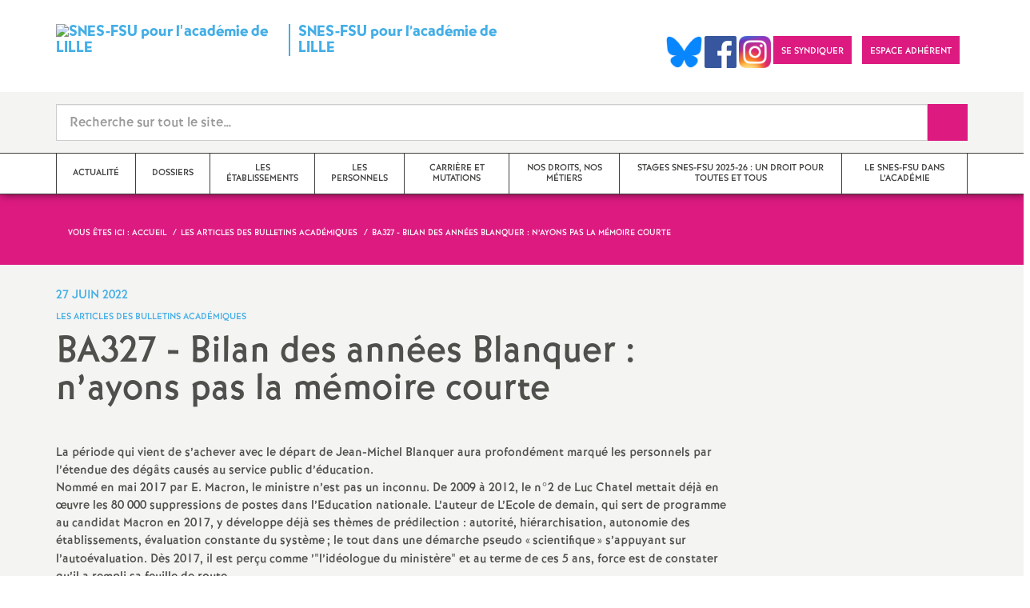

--- FILE ---
content_type: text/html; charset=utf-8
request_url: https://lille.snes.edu/BA327-Bilan-des-annees-Blanquer-n-ayons-pas-la-memoire-courte.html
body_size: 35721
content:

 <!doctype html>

<!--[if lte IE 7]> <html lang="fr" class="ie7 old-ie no-js"> <![endif]-->
<!--[if (IE 8)&!(IEMobile)]> <html lang="fr" class="old-ie ie8 no-js"> <![endif]-->
<!--[if (gt IE 8)&!(IEMobile)]><!--> <html lang="fr" class="no-js page_article" > <!--<![endif]-->

	<head><meta charset="utf-8"/>
<meta property="article:published_time" content="2022-06-27T08:00:03+00:00" />
<meta property="article:modified_time" content="2022-06-27T08:00:03+00:00" />
<meta name="viewport" content="width=device-width, initial-scale=1.0, maximum-scale=1.0, user-scalable=no"/>
<meta name="apple-mobile-web-app-capable" content="yes" />
<meta name="apple-mobile-web-app-status-bar-style" content="black" />
<meta property="og:site_name" content="SNES-FSU pour l&#039;académie de LILLE" />
<meta property="og:locale" content="fr_FR" />
<meta property="og:url" content="https://lille.snes.edu/BA327-Bilan-des-annees-Blanquer-n-ayons-pas-la-memoire-courte.html" />
<meta property="og:type" content="article" />
<meta property="og:title" content="BA327 - Bilan des années Blanquer : n’ayons pas la mémoire courte" />
<meta property="og:description" content="La période qui vient de s’achever avec le départ de Jean-Michel Blanquer aura profondément marqué les personnels par l’étendue des dégâts causés au service public d’éducation. Nommé en mai 2017 par E. Macron, le ministre n’est pas un inconnu. De 2009 à 2012, le n&#176;2 de Luc Chatel mettait déjà en œuvre les 80 000 suppressions de postes dans l’Education nationale. L’auteur de L’Ecole de demain, qui sert de programme au candidat Macron en 2017, y développe déjà ses thèmes de prédilection : (…)" />
<meta property="og:image" content="https://lille.snes.edu/IMG/logo/rubon0.png?1527770492" /><link rel="alternate" type="application/rss+xml" title="Syndiquer tout le site" href="spip.php?page=backend" />
<link rel="shortcut icon" href="local/cache-gd2/ec/390569c1e5caf0090c24a264c945b5.ico?1760349226" type="image/x-icon" />
<link rel="apple-touch-icon" href="squelettes/theme/images/icons/apple-touch-icon.png" />
<link rel="apple-touch-icon" sizes="57x57" href="squelettes/theme/images/icons/apple-touch-icon-57x57.png" />
<link rel="apple-touch-icon" sizes="72x72" href="squelettes/theme/images/icons/apple-touch-icon-72x72.png" />
<link rel="apple-touch-icon" sizes="76x76" href="squelettes/theme/images/icons/apple-touch-icon-76x76.png" />
<link rel="apple-touch-icon" sizes="114x114" href="squelettes/theme/images/icons/apple-touch-icon-114x114.png" />
<link rel="apple-touch-icon" sizes="120x120" href="squelettes/theme/images/icons/apple-touch-icon-120x120.png" />
<link rel="apple-touch-icon" sizes="144x144" href="squelettes/theme/images/icons/apple-touch-icon-144x144.png" />
<link rel="apple-touch-icon" sizes="152x152" href="squelettes/theme/images/icons/apple-touch-icon-152x152.png" />
<link rel="apple-touch-icon" sizes="180x180" href="squelettes/theme/images/icons/apple-touch-icon-180x180.png" /><link rel="stylesheet" href="squelettes/bundles/bootstrap-select/dist/css/bootstrap-select.css"/>
<link rel="stylesheet" href="squelettes/bundles/wow/css/libs/animate.css"/>
<link rel="stylesheet" href="squelettes/bundles/slick-carousel/slick/slick.css"/>
<link rel="stylesheet" href="squelettes/bundles/magnific-popup/dist/magnific-popup.css">
<link rel="stylesheet" href="plugins-dist/extensions_apsulis/skel/css/jquery.liveSearch.css">
<link rel="stylesheet" href="http://cdn.leafletjs.com/leaflet/v1.0.0-rc.1/leaflet.css" />
<link href='https://api.mapbox.com/mapbox.js/plugins/leaflet-fullscreen/v1.0.1/leaflet.fullscreen.css' rel='stylesheet' />
<link rel="stylesheet" href="squelettes/theme/css/global.css"/>
<link rel="stylesheet" href="local/cache-css/perso-urlabs-93b3-urlabs-93b3-minify-2d34.css"/>
<link rel="stylesheet" href="squelettes-dist/css/spip.css?1760086684" type="text/css" />
<script type='text/javascript'>var var_zajax_content='content';</script><script>
var mediabox_settings={"auto_detect":true,"ns":"box","tt_img":true,"sel_g":"#documents_portfolio a[type='image\/jpeg'],#documents_portfolio a[type='image\/png'],#documents_portfolio a[type='image\/gif']","sel_c":".mediabox","str_ssStart":"Diaporama","str_ssStop":"Arr\u00eater","str_cur":"{current}\/{total}","str_prev":"Pr\u00e9c\u00e9dent","str_next":"Suivant","str_close":"Fermer","str_loading":"Chargement\u2026","str_petc":"Taper \u2019Echap\u2019 pour fermer","str_dialTitDef":"Boite de dialogue","str_dialTitMed":"Affichage d\u2019un media","splash_url":"","lity":{"skin":"_simple-dark","maxWidth":"90%","maxHeight":"90%","minWidth":"400px","minHeight":"","slideshow_speed":"2500","opacite":"0.9","defaultCaptionState":"expanded"}};
</script>
<!-- insert_head_css -->
<link rel="stylesheet" href="plugins-dist/mediabox/lib/lity/lity.css?1760090026" type="text/css" media="all" />
<link rel="stylesheet" href="plugins-dist/mediabox/lity/css/lity.mediabox.css?1760090026" type="text/css" media="all" />
<link rel="stylesheet" href="plugins-dist/mediabox/lity/skins/_simple-dark/lity.css?1760090026" type="text/css" media="all" /><link rel='stylesheet' type='text/css' media='all' href='plugins-dist/porte_plume/css/barre_outils.css?1760090026' />
<link rel='stylesheet' type='text/css' media='all' href='local/cache-css/cssdyn-css_barre_outils_icones_css-9f918747.css?1760349222' />
<link rel="stylesheet" href="plugins/auto/typoenluminee/v4.0.0/css/enluminurestypo.css" type="text/css" media="all" /><link rel="stylesheet" type="text/css" href="plugins/auto/cookiebar/v1.3.0/css/jquery.cookiebar.css?1720191456" /><link rel="stylesheet" type="text/css" href="plugins/auto/orthotypo/v2.2.0/css/typo_guillemets.css" media="all" />
<link rel="stylesheet" href="plugins/auto/emb_pdf/v1.3.0/css/emb_pdf.css" type="text/css" />
<script src="prive/javascript/jquery.js?1760086912" type="text/javascript"></script>
<script src="prive/javascript/jquery.form.js?1760086912" type="text/javascript"></script>
<script src="prive/javascript/jquery.autosave.js?1760086912" type="text/javascript"></script>
<script src="prive/javascript/jquery.placeholder-label.js?1760086912" type="text/javascript"></script>
<script src="prive/javascript/ajaxCallback.js?1760086912" type="text/javascript"></script>
<script src="prive/javascript/js.cookie.js?1760086912" type="text/javascript"></script>
<!-- insert_head -->
<script src="plugins-dist/mediabox/lib/lity/lity.js?1760090026" type="text/javascript"></script>
<script src="plugins-dist/mediabox/lity/js/lity.mediabox.js?1760090026" type="text/javascript"></script>
<script src="plugins-dist/mediabox/javascript/spip.mediabox.js?1760090026" type="text/javascript"></script><script type='text/javascript' src='plugins-dist/porte_plume/javascript/jquery.markitup_pour_spip.js?1760090026'></script>
<script type='text/javascript' src='plugins-dist/porte_plume/javascript/jquery.previsu_spip.js?1760090026'></script>
<script type='text/javascript' src='local/cache-js/jsdyn-javascript_porte_plume_start_js-4aed59e8.js?1760349222'></script>
<script type='text/javascript' src='local/cache-js/jsdyn-jquery_cookiebar_js-53d07964.js?1760349222'></script>
<script type='text/javascript' src='plugins/auto/cookiebar/v1.3.0/js/jquery.cookiebar.call.js?1720191456'></script><link rel='stylesheet' href='plugins/auto/fb_modeles/v1.2.0/fb_modeles.css' type='text/css' media="screen" />
<!-- FB Modeles vide -->
<script type='text/javascript' src='plugins/auto/inserer_modeles/v2.3.2/javascript/autosize.min.js'></script>

<!--[if lt IE 9]>
        
<![endif]-->	
<!--seo_insere--></head>
	<body class="touch-ko">

	<div id="anchor-top">
	</div><!-- #anchor-top -->

	<div id="ie-fallback">
		<a href="http://windows.microsoft.com/fr-fr/internet-explorer/download-ie" title="Mettre à jour Internet Explorer" id="ie-box"></a>
	</div><!-- #ie-fallback -->

	<ul id="skip-links">
	<li>
		<a href="#nav-top" data-anchor="top">Liens rapides</a>
	</li>
	<li>
		<a href="#nav-main" data-anchor="menu">Navigation principale</a>
	</li>
	<li>
		<a href="#main" data-anchor="main">Contenu principal</a>
	</li>
</ul><!-- #skip-links -->
	<div class="ie-wp">
		<header id="header" class="bg-wh-a hidden-print">
	<div id="nav-mobile">
	<div class="container pv-10">
		<div class="row">
			<div class="col-xs-9">
				<a href="https://lille.snes.edu" title="Retour à la page d'accueil" class="logo-national">
					<div class="logo"><img src="local/cache-vignettes/L91xH51/siteon0-5594d.png?1760349222" width="91" alt="SNES-FSU pour l&#039;académie de LILLE"></div>
					<div class="txt">SNES-FSU pour l&#8217;académie de LILLE</div>
					<h1 class="sr-only"> Syndicat National des Enseignements de Second degré Orléans Tours</h1>
				</a>
<!--                             <a href="#" title="Retour à la page d'accueil">
					<img src="uploads/logo-snes_orleans-tours.gif" class="img-responsive" alt="Logotype Syndicat National des Enseignements de Second degré : NOM DE LA ZONE">
					 <h1 class="sr-only"> Syndicat National des Enseignements de Second degré Orléans Tours</h1>
				</a> -->
			</div><!-- .col-md-7 -->
			<div class="col-xs-3 mt-15 ta-r">
				<button id="nav-mobile-trigger" type="button" aria-haspopup="true" aria-expanded="true">
					<span class="btn-mobile-hamburger">
						<span></span> <span></span> <span></span><span></span>
					</span><!-- #btn-hamburger -->
				</button>

			</div><!-- .col-md-5 -->
		</div><!-- .row -->
	</div><!-- .container -->
</div><!-- bg-bk-b -->	<div id="nav-top">
	<div class="container pv-30 pa-0-xs">
		<div class="row">
			<div class="col-md-6 col-sm-4 pr-0 hidden-xs">
				<a href="https://lille.snes.edu" title="Retour à la page d'accueil" class="logo-national">
					<div class="logo"><img src="local/cache-vignettes/L91xH51/siteon0-5594d.png?1760349222" width="91" alt="SNES-FSU pour l&#039;académie de LILLE"></div>
					<div class="txt">SNES-FSU pour l&#8217;académie de LILLE</div>
					<h1 class="sr-only">Syndicat National des Enseignements de Second degré Orléans Tours</h1>
				</a>
				
			</div><!-- .col-md-7 -->
			<div class="col-md-6 col-sm-8 ta-r mt-15">
				<ul class="d-inbl va-t">

                <a href="https://bsky.app/profile/snes-fsu-lille.bsky.social" target="_blank"> <img  height="040" src="/IMG/logo/Bluesky_Logo.png" alt="" title="Visiter notre page Bluesky"/> </a>  
                <a href="https://www.facebook.com/snesdelille" target="_blank"> <img  height="040" src="/IMG/logo/Facebook_logo.png" alt="" title="Visiter notre page Facebook"/> </a>    
                 <a href="https://www.instagram.com/snesfsu_lille/" target="_blank"> <img  height="040" src="/IMG/logo/Instagram_logo.png" alt="" title="Visiter notre page Instagram"/> </a>   
               
                  
                  
 				<li class="item mr-10 mr-5-sm"><a href="https://lille.snes.edu/Bulletins-d-adhesion-2025-2026.html" class="btn btn-a bg-pk-a"> <span class="content">Se syndiquer</span><span class="bg"></span></a></li>
					
                      <li class="item mr-10 mr-5-sm"><a href="https://adherent.snes.edu/" class="btn btn-a bg-pk-a" target="_blank"> <span class="content" >Espace adhérent </span> <span class="bg"></span></a></li>
  
                  
                  <li class="item mr-10 mr-5-sm hidden-js"><button class="btn btn-a bg-wh-a" id="search-form-trigger"><span class="content"><span class="sprite search-a"><span class="sr-only">Recherche sur le site</span></span></span><span class="bg"></span> </button></li>

				</ul>
			</div><!-- .col-md-5 -->
		</div><!-- .row -->
	</div><!-- .container -->
</div><!-- bg-bk-b -->	<form action="spip.php?page=recherche" method="get" class="search-form bg-gy-a pv-15 pa-15-xs">
	<span class="form-hidden"><input name="page" value="recherche" type="hidden"
><input name='formulaire_action' type='hidden'
		value='recherche_snes'><input name='formulaire_action_args' type='hidden'
		value='Wk8Hha5B5v4kQ4U8iHYF069HIQQxw4g/5FVz1iz2kVVjTHM8FTfU+Hx2lGd1Q7EmItLhkMeZ3d02jL3b56f36Fp18Dq8JncU8w=='><input name='formulaire_action_sign' type='hidden'
		value=''></span>

	<div class="container">
		<div class="input-group input-group-lg">
			<input type="text" name="recherche" class="form-control livesearch input-search" placeholder="Recherche sur tout le site&hellip;" aria-describedby="sizing-addon1" data-urlresultat='spip.php?page=resultat-livesearch&amp;recherche='>
			<span class="input-group-addon" id="sizing-addon1"><button type="submit" class="btn-submit"><span class="sprite search-b"><span class="sr-only">Recherche sur le site</span></span></button></span>
		</div>
	</div><!-- .container -->
</form><!-- #search-form--><div class="search-result" id='livesearch-content'>

</div><!-- #search-toggle -->	<div id="nav-main">
	<div class="container">
		<ul class="nav-wp">
			
				

				
					
				
					
				
					
				
					
				
					
				
					
				
					
				

				
				

				
				<li class="item" data-navsub><a href="-Actualite-.html" class="link" ><span class="txt">Actualité</span></a>
					<ul class="nav-sub">
						
							<li class="item-sub">
								<a href="-Actions-affiches-tracts-.html" class="link-sub"><span class="txt">Actions, affiches, tracts</span></a>
							</li>
						
							<li class="item-sub">
								<a href="-L-emission-du-SNESFSU-.html" class="link-sub"><span class="txt">L&#8217;émission du @SNESFSU </span></a>
							</li>
						
							<li class="item-sub">
								<a href="-Communiques-de-presse-298-.html" class="link-sub"><span class="txt">Communiqués de presse</span></a>
							</li>
						
							<li class="item-sub">
								<a href="-Decrets-circulaires-.html" class="link-sub"><span class="txt">Décrets, circulaires...</span></a>
							</li>
						
							<li class="item-sub">
								<a href="-Archives-Alerte-rouge-.html" class="link-sub"><span class="txt">Alerte rouge sur nos métiers et notre statut</span></a>
							</li>
						
							<li class="item-sub">
								<a href="-Droits-et-liberte-.html" class="link-sub"><span class="txt">Droits et liberté</span></a>
							</li>
						
							<li class="item-sub">
								<a href="-Archives-.html" class="link-sub"><span class="txt">Archives</span></a>
							</li>
						
					</ul><!-- .sub-menu -->
				</li>
				
			
				

				
					
				
					
				
					
				
					
				
					
				
					
				

				
				

				
				<li class="item" data-navsub><a href="-Dossiers-.html" class="link" ><span class="txt">Dossiers</span></a>
					<ul class="nav-sub">
						
							<li class="item-sub">
								<a href="-Reforme-de-la-Protection-Sociale-Complementaire-PSC-.html" class="link-sub"><span class="txt">Réforme de la Protection Sociale Complémentaire (PSC)</span></a>
							</li>
						
							<li class="item-sub">
								<a href="-Reforme-college-.html" class="link-sub"><span class="txt">Réforme du collège</span></a>
							</li>
						
							<li class="item-sub">
								<a href="-Plan-de-formation-Laicite-.html" class="link-sub"><span class="txt">Plan de formation Laïcité</span></a>
							</li>
						
							<li class="item-sub">
								<a href="-lille-snes-edu-Autoevaluation-des-etablissements-ressources-utiles-au-1-10-2022-.html" class="link-sub"><span class="txt">Autoévaluation des établissements : ressources utiles [au 1/10/2022]</span></a>
							</li>
						
							<li class="item-sub">
								<a href="-Salaires-Pacte-Socle-.html" class="link-sub"><span class="txt">Salaires - Pacte / Socle</span></a>
							</li>
						
							<li class="item-sub">
								<a href="-Archives-394-.html" class="link-sub"><span class="txt">Archives</span></a>
							</li>
						
					</ul><!-- .sub-menu -->
				</li>
				
			
				

				
					
				
					
				
					
				
					
				
					
				
					
				
					
				
					
				

				
				

				
				<li class="item" data-navsub><a href="-Les-etablissements-.html" class="link" ><span class="txt">Les établissements</span></a>
					<ul class="nav-sub">
						
							<li class="item-sub">
								<a href="-Colleges-299-.html" class="link-sub"><span class="txt">Collèges</span></a>
							</li>
						
							<li class="item-sub">
								<a href="-Lycees-.html" class="link-sub"><span class="txt">Lycées / post-bac / CPGE</span></a>
							</li>
						
							<li class="item-sub">
								<a href="-REP-REP-Education-prioritaire-.html" class="link-sub"><span class="txt">REP/REP+/ Education prioritaire</span></a>
							</li>
						
							<li class="item-sub">
								<a href="-Outils-pour-les-salles-des-profs-tracts-affiches-.html" class="link-sub"><span class="txt">Outils pour les salles des profs (tracts, affiches...)</span></a>
							</li>
						
							<li class="item-sub">
								<a href="-Outils-pour-les-conseils-d-administration-motions-textes-.html" class="link-sub"><span class="txt">Outils pour les conseils d&#8217;administration (motions, textes...)</span></a>
							</li>
						
							<li class="item-sub">
								<a href="-chos-des-etablissements-.html" class="link-sub"><span class="txt">Echos des établissements </span></a>
							</li>
						
							<li class="item-sub">
								<a href="-Inclusion-352-.html" class="link-sub"><span class="txt">Inclusion</span></a>
							</li>
						
							<li class="item-sub">
								<a href="-Archives-303-.html" class="link-sub"><span class="txt">Archives</span></a>
							</li>
						
					</ul><!-- .sub-menu -->
				</li>
				
			
				

				
					
				
					
				
					
				
					
				
					
				
					
				
					
				
					
				
					
				
					
				
					
				
					
				
					
				

				
				

				
				<li class="item" data-navsub><a href="-Les-personnels-.html" class="link" ><span class="txt">Les personnels</span></a>
					<ul class="nav-sub">
						
							<li class="item-sub">
								<a href="-Certifies-.html" class="link-sub"><span class="txt">Certifiés</span></a>
							</li>
						
							<li class="item-sub">
								<a href="-Agreges-311-.html" class="link-sub"><span class="txt">Agrégés</span></a>
							</li>
						
							<li class="item-sub">
								<a href="-CPE-312-.html" class="link-sub"><span class="txt">Conseillers Principaux d’Education</span></a>
							</li>
						
							<li class="item-sub">
								<a href="-Professeurs-Documentalistes-313-.html" class="link-sub"><span class="txt">Professeurs Documentalistes</span></a>
							</li>
						
							<li class="item-sub">
								<a href="-TZR-314-.html" class="link-sub"><span class="txt">TZR</span></a>
							</li>
						
							<li class="item-sub">
								<a href="-PsyEN-.html" class="link-sub"><span class="txt">Psychologues de l’Éducation nationale 2<sup class="typo_exposants">d</sup> degré / DCIO</span></a>
							</li>
						
							<li class="item-sub">
								<a href="-Non-titulaires-316-.html" class="link-sub"><span class="txt">Non-titulaires</span></a>
							</li>
						
							<li class="item-sub">
								<a href="-Stagiaires-.html" class="link-sub"><span class="txt">Stagiaires, Contractuels-admissibles et néotitulaires</span></a>
							</li>
						
							<li class="item-sub">
								<a href="-AED-.html" class="link-sub"><span class="txt">AED</span></a>
							</li>
						
							<li class="item-sub">
								<a href="-AESH-.html" class="link-sub"><span class="txt">AESH</span></a>
							</li>
						
							<li class="item-sub">
								<a href="-Retraites-319-.html" class="link-sub"><span class="txt">Retraités</span></a>
							</li>
						
							<li class="item-sub">
								<a href="-Formation-continue-des-adultes-320-.html" class="link-sub"><span class="txt">Formation continue des adultes</span></a>
							</li>
						
							<li class="item-sub">
								<a href="-Archives-309-.html" class="link-sub"><span class="txt">Archives</span></a>
							</li>
						
					</ul><!-- .sub-menu -->
				</li>
				
			
				

				
					
				
					
				
					
				
					
				
					
				
					
				
					
				
					
				
					
				
					
				
					
				
					
				
					
				
					
				

				
				

				
				<li class="item" data-navsub><a href="-1-Ma-carriere-mutations-hors-classe-formation-continue-retraite-.html" class="link" ><span class="txt">Carrière et mutations</span></a>
					<ul class="nav-sub">
						
							<li class="item-sub">
								<a href="-Mutations-326-.html" class="link-sub"><span class="txt">Mutations</span></a>
							</li>
						
							<li class="item-sub">
								<a href="-Rendez-vous-de-carriere-.html" class="link-sub"><span class="txt">Rendez-vous de carrière</span></a>
							</li>
						
							<li class="item-sub">
								<a href="-Avancement-d-echelon-327-.html" class="link-sub"><span class="txt">Avancement d’échelon</span></a>
							</li>
						
							<li class="item-sub">
								<a href="-Hors-Classe-328-.html" class="link-sub"><span class="txt">Hors Classe</span></a>
							</li>
						
							<li class="item-sub">
								<a href="-Classe-exceptionnelle-329-.html" class="link-sub"><span class="txt">Classe exceptionnelle</span></a>
							</li>
						
							<li class="item-sub">
								<a href="-Liste-d-aptitude-Changement-de-discipline-.html" class="link-sub"><span class="txt">Liste d’aptitude - Changement de discipline</span></a>
							</li>
						
							<li class="item-sub">
								<a href="-Temps-partiel-.html" class="link-sub"><span class="txt">Temps partiel</span></a>
							</li>
						
							<li class="item-sub">
								<a href="-Readaptation-Situations-medicales-Handicap-333-.html" class="link-sub"><span class="txt">Réadaptation - Situations médicales - Handicap</span></a>
							</li>
						
							<li class="item-sub">
								<a href="-Formation-continue-Conges-formation-.html" class="link-sub"><span class="txt">Formation continue - Congés formation</span></a>
							</li>
						
							<li class="item-sub">
								<a href="-Disponibilite-335-.html" class="link-sub"><span class="txt">Disponibilité</span></a>
							</li>
						
							<li class="item-sub">
								<a href="-Retraite-336-.html" class="link-sub"><span class="txt">Retraite</span></a>
							</li>
						
							<li class="item-sub">
								<a href="-Postes-adaptes-et-allegements-de-service-.html" class="link-sub"><span class="txt">Postes adaptés et allègements de service</span></a>
							</li>
						
							<li class="item-sub">
								<a href="-Cumuls-.html" class="link-sub"><span class="txt">Cumuls</span></a>
							</li>
						
							<li class="item-sub">
								<a href="-Archives-325-.html" class="link-sub"><span class="txt">Archives</span></a>
							</li>
						
					</ul><!-- .sub-menu -->
				</li>
				
			
				

				
					
				
					
				
					
				
					
				
					
				
					
				

				
				

				
				<li class="item" data-navsub><a href="-Nos-droits-nos-metiers-.html" class="link" ><span class="txt">Nos droits, nos métiers</span></a>
					<ul class="nav-sub">
						
							<li class="item-sub">
								<a href="-CHS-CT-.html" class="link-sub"><span class="txt">FSSSCT (santé, sécurité, conditions de travail)</span></a>
							</li>
						
							<li class="item-sub">
								<a href="-ORS-.html" class="link-sub"><span class="txt">Nos [réelles] obligations de service</span></a>
							</li>
						
							<li class="item-sub">
								<a href="-Droits-syndicaux-.html" class="link-sub"><span class="txt">Droits syndicaux</span></a>
							</li>
						
							<li class="item-sub">
								<a href="-Conges-.html" class="link-sub"><span class="txt">Congés</span></a>
							</li>
						
							<li class="item-sub">
								<a href="-Enseignements-disciplines-.html" class="link-sub"><span class="txt">Enseignements, disciplines</span></a>
							</li>
						
							<li class="item-sub">
								<a href="-Examens-DNB-BAC-BTS-.html" class="link-sub"><span class="txt">Examens (DNB, BAC, BTS)</span></a>
							</li>
						
					</ul><!-- .sub-menu -->
				</li>
				
			
				

				
					
				

				  
				

				
					<li class="item"><a href="-Les-stages-syndicaux-.html" class="link"><span class="txt">Stages Snes-FSU 2025-26 : un droit pour toutes et tous</span></a></li>
				
			
				

				
					
				
					
				
					
				
					
				
					
				

				
				

				
				<li class="item" data-navsub><a href="-Le-Snes-FSU-dans-l-Academie-.html" class="link" title="Le Snes-FSU dans l&#039;Acad&#233;mie"><span class="txt">Le Snes-FSU dans l’Académie</span></a>
					<ul class="nav-sub">
						
							<li class="item-sub">
								<a href="-Analyses-.html" class="link-sub"><span class="txt">Analyses</span></a>
							</li>
						
							<li class="item-sub">
								<a href="-Organisation-du-S3-Permanences-.html" class="link-sub"><span class="txt">Organisation du S3 - Permanences</span></a>
							</li>
						
							<li class="item-sub">
								<a href="-Le-SNES-dans-les-instances-elus-declarations-comptes-rendus-.html" class="link-sub"><span class="txt">Le SNES-FSU dans les instances (élus, déclarations, comptes-rendus...)</span></a>
							</li>
						
							<li class="item-sub">
								<a href="-Vie-syndicale-congres-caa-elections-professionnelles-.html" class="link-sub"><span class="txt">Vie syndicale (congrès, caa, élections professionnelles...)</span></a>
							</li>
						
							<li class="item-sub">
								<a href="-Archives-337-.html" class="link-sub"><span class="txt">Archives</span></a>
							</li>
						
					</ul><!-- .sub-menu -->
				</li>
				
			
		</ul>
	</div><!-- .container -->
</div><!-- #nav-main --></header><!-- #header-->		<main id="main">
			<article itemtype="https://schema.org/Article" itemscope>
	<header class="bg-pk-a c-wh-a">
		<div class="container">
			<div class="ph-15 pv-30">
	
	<ol class="breadcrumb style-a"  itemscope itemtype="//schema.org/BreadcrumbList">
		<li><div>Vous êtes ici :</div></li>
		 
		
		
		 
		
		
		
		 
			<li itemprop="itemListElement" itemscope itemtype="//schema.org/ListItem"><a itemprop="item" href="https://lille.snes.edu"><span itemprop="name">Accueil</span></a></li>



	<li itemprop="itemListElement" itemscope itemtype="//schema.org/ListItem"><a itemprop="item" href="-Les-articles-.html"><span itemprop="name">Les articles des Bulletins Académiques</span></a></li>




<li class="active" itemprop="itemListElement" itemscope itemtype="//schema.org/ListItem"><span itemprop="name">BA327 - Bilan des années Blanquer : n’ayons pas la mémoire courte</span></li>
	</ol>
</div>		</div>
	</header>
	<div class="bg-gy-a pv-30">
		<div class="container">
			<!-- MICRO DATA -->
			<meta itemprop="datePublished" content="2022-06-27T08:00:03+00:00"/>
			<meta itemprop="dateModified" content="2022-06-27T08:00:03+00:00"/>
			<meta itemprop="author" content="SNES-FSU pour l&#039;acad&#233;mie de LILLE">
			<meta itemprop="name" content="BA327 - Bilan des ann&#233;es Blanquer : n&#039;ayons pas la m&#233;moire courte">
			<meta itemprop="mainEntityOfPage" content="https://lille.snes.edu/BA327-Bilan-des-annees-Blanquer-n-ayons-pas-la-memoire-courte.html">
			
			<div itemprop="publisher" itemscope itemtype="https://schema.org/Organization">
				<div itemprop="logo" itemscope itemtype="https://schema.org/ImageObject">
					<img src="local/cache-vignettes/L300xH169/siteon0-4cd69.png?1760349223" class="hidden" alt="SNES-FSU pour l&#039;académie de LILLE"/>
					<meta itemprop="url" content="https://lille.snes.edu/local/cache-vignettes/L300xH169/siteon0-4cd69.png?1760349223">
					<meta itemprop="width" content="">
					<meta itemprop="height" content="">
				</div>
				<meta itemprop="name" content="SNES-FSU pour l&#039;acad&#233;mie de LILLE">
			</div>
			
			
			<div class="row">
				<header class="col-md-9">
					<div class="h-like-i c-bl-b">27 juin 2022</div>
					<div class="d-inbl va-m mt-10">
						<h3 class="p-like-d c-bl-b" itemprop="about">Les articles des Bulletins Académiques</h3>
					</div>
					<h1 class="h-like-h mt-10 crayon article-titre-5245 " itemprop="headline">BA327 - Bilan des années Blanquer : n’ayons pas la mémoire courte</h1>
				</header><!-- .col-md-9 -->
				<div class="col-md-3">
					<!--
  Copie du 2025-02-12 09:36:40 par Didier Merle
  Fichier original plugins-dist/extensions_apsulis/skel/inclure/commun/partage-sociaux.html
-->
<ul class="d-inbl va-t mt-30 mt-10-sm ta-c-xs  addthis_toolbox addthis_default_style">
<li class="mr-2"><a href="javascript:window.print()" class="sprite print-a" title="Imprimer l'article"><span class="sr-only">Imprimer l'article</span></a></li>
</ul>				</div><!-- .col-md-3 -->
			</div> <!-- .row -->
			<div class="row mt-15">
				<div class="col-md-9">
					<section itemprop="articleBody">
						

						
						   

						<div class="p-like-f mt-30 crayon article-chapo-5245 "></div>
						<div class="wysiwyg-wp crayon article-texte-5245 ">
							<p>La période qui vient de s’achever avec le départ de Jean-Michel Blanquer aura profondément marqué les personnels par l’étendue des dégâts causés au service public d’éducation.<br class='autobr' />
Nommé en mai 2017 par E. Macron, le ministre n’est pas un inconnu. De 2009 à 2012, le n&#176;2 de Luc Chatel mettait déjà en œuvre les 80 000 suppressions de postes dans l’Education nationale. L’auteur de L&#8217;Ecole de demain, qui sert de programme au candidat Macron en 2017, y développe déjà ses thèmes de prédilection : autorité, hiérarchisation, autonomie des établissements, évaluation constante du système<small class="fine d-inline"> </small>; le tout dans une démarche pseudo «<small class="fine d-inline"> </small>scientifique<small class="fine d-inline"> </small>» s’appuyant sur l’autoévaluation. Dès 2017, il est perçu comme &#8217;"l&#8217;idéologue du ministère" et au terme de ces 5 ans, force est de constater qu’il a rempli sa feuille de route.<br class='autobr' />
Le bilan de Jean Michel Blanquer est catastrophique : 8000 suppressions de postes, DHG en baisse, explosion des seuils en collège, dégradation des conditions d’enseignement, dialogue social inexistant, improvisation continue durant la crise du COVID avec son lot de contre-vérités fantaisistes, fin du paritarisme lors des opérations de carrière et de mobilité, loi sur «<small class="fine d-inline"> </small>l’école de la confiance<small class="fine d-inline"> </small>» pour museler les personnels et favoriser l’autoritarisme, refus de réelles revalorisations salariales, désaffection des métiers. Et pour finir : un bac local dévalorisé, Parcoursup et ses injustices sélectives, des pré-orientations précoces en 2<sup class="typo_exposants">de</sup>, anxiogènes pour les élèves et les familles, une mise en concurrence des disciplines, un lycée où se sont maintenues les inégalités sociales et accrues les inégalités de genre. Faut-il ajouter le développement continu de la contractualisation et la disparition d’une réelle formation pour les nouveaux enseignant.e.s<small class="fine d-inline"> </small>?<br class='autobr' />
Pour couronner le tout, Blanquer, c’est aussi la manipulation avec le pseudo syndicat «<small class="fine d-inline"> </small>Avenir Lycéen<small class="fine d-inline"> </small>», la théorie du complot avec les «<small class="fine d-inline"> </small>cyberattaques venues de l’étranger<small class="fine d-inline"> </small>» contre le CNED, le dénigrement idéologique contre le «<small class="fine d-inline"> </small>wokisme<small class="fine d-inline"> </small>» ou «<small class="fine d-inline"> </small>l’islamo-gauchisme qui a envahi les universités<small class="fine d-inline"> </small>», le mépris des familles qui «<small class="fine d-inline"> </small>dépensent leur prime de rentrée pour acheter des écrans plats<small class="fine d-inline"> </small>».<br class='autobr' />
Ces contre-réformes autoritaires s’inscrivent dans un cadre idéologique libéral de privatisation, de marchandisation de l’éducation et de néo management. Rien pour l’instant ne nous permet d’affirmer que le nouveau ministre rompra réellement avec ces 5 ans de mauvais coups portés à l’école publique. Ce qui est certain, c’est que le Snes-FSU sera toujours présent pour les dénoncer et les combattre.</p>
<p>Vincent Perlot</p>
						</div><!-- .wysiwyg-wp -->
					</section>
				</div>
				<aside class="col-md-3 mt-30-sm ">
	


	<ul class="nav-tab-a hidden-js"  role="tablist">
	
	<li class="active">
		<a href="#reseaux-sociaux" aria-controls="reseaux-sociaux" role="tab" data-toggle="tab" class="btn" data-id="carousel-home-news-b">Réseaux sociaux</a>
	</li>
</ul>
<div class="tab-content">
	
	<!-- Remplacer l'existant par ce module fb -->


<div role="tabpanel" class="tab-pane fade in active" id="reseaux-sociaux">

<iframe src="https://www.facebook.com/plugins/page.php?href=https%3A%2F%2Fwww.facebook.com%2Fsnesdelille%2F&tabs=timeline&width=265&height=400&small_header=false&adapt_container_width=true&hide_cover=false&show_facepile=true&appId=450490455911761" width="340" height="500" style="border:none;overflow:hidden" scrolling="no" frameborder="0" allowfullscreen="true" allow="autoplay; clipboard-write; encrypted-media; picture-in-picture; web-share"></iframe>

</div>

<!--
	<div class="bg-pk-a c-wh-a pa-10 mt-15 visible-js visible-print">
		<div class="h-like-d">Réseaux sociaux</div>


	</div>


	<ul id="carousel-home-news-b">
		
		  
		
		<li>
			<article class="bloc-c" itemscope itemtype="https://schema.org/NewsArticle">

				 
					<a href="" itemprop="mainEntityOfPage" class="link" target="_blank">
				
				
					
				</a><!-- .link-->
<!--	</article><!-- .bloc-c -->
<!--	</li>
		
	</ul><!-- #carousel-home-news-b -->
<!--	<div class="d-inbl bg-pk-a ta-c pv-5 hidden-js" id="carousel-home-news-b-arrow"></div></div><!-- .tab-content -->	
		
	

	
	<section class="rubric-list-b mt-30">
		<header class="header">
			<h2 class="p-like-c">Articles de la rubrique</h2>
		</header>
		<ul>
			
			<li class="item">
				<a href="BA_CPE-L-edito-crise-sanitaire-ou-crise-sociale.html" class="link">BA_CPE - L’édito : crise sanitaire ou crise sociale<small class="fine d-inline"> </small>?</a>
			</li>
			
			<li class="item">
				<a href="BA317-Epreuves-communes-de-controle-continu-E3C-Navigation-a-vue-4246.html" class="link">BA317 - Épreuves communes de contrôle continu (E3C) : Navigation à vue</a>
			</li>
			
			<li class="item">
				<a href="BA317-Pourquoi-contester-son-rendez-vous-de-carriere.html" class="link">BA317 - Pourquoi contester son rendez-vous de carrière<small class="fine d-inline"> </small>?</a>
			</li>
			
		</ul>
		<div class="ta-c pv-10">
			<a href="-Les-articles-.html" class="p-like-d td-und">Voir tous les articles</a>
		</div>
	</section><!-- .rubric-list -->
	

</aside><!-- .col-md-3-->			</div><!-- .row -->
		</div><!-- .container -->
	</div>
</article>		</main>
		<footer id="footer" class="hidden-print">
	
	  <div class="bg-gy-g shad-a">
	<div class="container">
		<div class="ta-c pv-20">
			<button class="d-inbl va-m" id="sitemap-trigger">
				<span><span class="sprite arrow-b-b"></span></span>
				<span class="h-like-l c-gy-h mh-10">Plan du site</span>
				<span><span class="sprite arrow-b-b"></span></span>
			</button>
		</div>
		<div class="row pb-30 equal-col-wp" id="sitemap-wp">
			
				<div class="col-md-3 mt-30 equal-col-item">
					<div class="arbo-header">
						<a href="-Actualite-.html"><h4 class="h-like-i c-bl-b">Actualité</h4></a>
					</div><!-- .header -->

					

					
						
					
						
					
						
					
						
					
						
					
						
					
						
					
						
					
						
					
						
					
						
					
						
					
						
					
						
					
						
					
						
					
						
					
						
					
						
					
						
					
						
					
						
					
						
					
						
					
						
					
						
					
						
					
						
					
						
					
						
					
						
					
						
					
						
					
						
					
						
					
						
					
						
					
						
					
						
					
						
					
						
					
						
					
						
					
						
					
						
					
						
					
						
					
						
					
						
					
						
					
						
					
						
					
						
					
						
					
						
					
						
					
						
					
						
					
						
					
						
					
						
					
						
					
						
					
						
					
						
					
						
					
						
					
						
					
						
					
						
					
						
					
						
					
						
					
						
					
						
					
						
					
						
					
						
					
						
					
						
					
						
					
						
					
						
					
						
					
						
					
						
					
						
					
						
					
						
					
						
					
						
					
						
					
						
					
						
					
						
					
						
					
						
					
						
					
						
					
						
					
						
					
						
					
						
					
						
					
						
					
						
					
						
					
						
					
						
					
						
					
						
					
						
					
						
					
						
					
						
					
						
					
						
					
						
					
						
					
						
					
						
					
						
					
						
					
						
					
						
					
						
					
						
					
						
					
						
					
						
					
						
					
						
					
						
					
						
					
						
					
						
					
						
					
						
					
						
					
						
					
						
					
						
					
						
					
						
					
						
					
						
					
						
					
						
					
						
					
						
					
						
					
						
					
						
					
						
					
						
					
						
					
						
					
						
					
						
					
						
					
						
					
						
					
						
					
						
					
						
					
						
					
						
					
						
					
						
					
						
					
						
					
						
					
						
					
						
					
						
					
						
					
						
					
						
					
						
					
						
					
						
					
						
					
						
					
						
					
						
					
						
					
						
					
						
					
						
					
						
					
						
					
						
					
						
					
						
					
						
					
					
						
					
						
					
						
					
						
					
						
					
						
					
						
					

					

					
					<ul class="arbo-list">
						
							<li class="item"><a href="3eme-confinement-les-PSY-EN-aussi-ont-des-droits.html" class="link">3<sup class="typo_exposants">e</sup> confinement : les PSY-EN aussi ont des droits<small class="fine d-inline"> </small>!</a></li>
						
							<li class="item"><a href="3e-Confinement-les-AED-ne-sont-pas-des-Pions.html" class="link">3<sup class="typo_exposants">e</sup> Confinement : les AED ne sont pas des Pions<small class="fine d-inline"> </small>!!</a></li>
						
							<li class="item"><a href="4-avril-toujours-mobilises.html" class="link">4 avril : toujours mobilisés<small class="fine d-inline"> </small>!</a></li>
						
							<li class="item"><a href="5-decembre-faire-respecter-le-droit-de-greve-pas-de-reunions.html" class="link">5 décembre : faire respecter le droit de grève, pas de réunions<small class="fine d-inline"> </small>!</a></li>
						
							<li class="item"><a href="5eme-vague-dans-les-medias-le-Snes-FSU-denonce-l-absence-coupable-de-mesures.html" class="link">5<sup class="typo_exposants">e</sup> vague : dans les médias, le Snes-FSU dénonce l&#8217;absence coupable de mesures sérieuses</a></li>
						
							<li class="item"><a href="9-septembre-dernier-jour-avant-minuit-pour-s-inscrire-au-PAF.html" class="link">8 septembre : dernier jour (avant minuit) pour s&#8217;inscrire au PAF</a></li>
						
							<li class="item"><a href="20-et-21-septembre-tous-ensemble-pour-le-climat-et-la-justice-sociale-4128.html" class="link">20 et 21 septembre : tous ensemble pour le climat et la justice sociale</a></li>
						
							<li class="item"><a href="30-Mars-journee-de-manifestations-nationales-et-intersyndicale.html" class="link">30 Mars : journée de manifestations nationales et intersyndicale</a></li>
						
							<li class="item"><a href="Rentree-2018-19-le-SNES-FSU-a-depose-un-preavis-de-greve.html" class="link">Rentrée 2018-19 : le SNES-FSU a déposé un préavis de grève</a></li>
						
							<li class="item"><a href="Elections-professionnelles-2018-c-est-ici.html" class="link">Elections professionnelles 2018, c&#8217;est ici...</a></li>
						
							<li class="item"><a href="Rien-de-tel-qu-une-bonne-saignee.html" class="link">Rien de tel qu’une bonne saignée<small class="fine d-inline"> </small>!</a></li>
						
							<li class="item"><a href="Comite-de-suivi-des-examens-du-5-decembre.html" class="link">Comité de suivi des examens du 5 décembre</a></li>
						
							<li class="item"><a href="Frais-de-deplacement-forfait-de-mobilites-durables-ca-ne-roule-pas-si-bien.html" class="link">Frais de déplacement, forfait de mobilités durables .... ça ne roule pas si bien... [MAJ le 25/11]</a></li>
						
							<li class="item"><a href="Rassemblement-mercredi-24-juin-a-15H-au-rectorat-de-Lille-rue-de-Bavay.html" class="link">Rassemblement mercredi 24 juin à 15H au rectorat de Lille (rue de Bavay)</a></li>
						
							<li class="item"><a href="Boucs-emissaires.html" class="link">Boucs émissaires.</a></li>
						
							<li class="item"><a href="Prof-bashing-indigne-et-irresponsable.html" class="link">Prof bashing : indigne et irresponsable</a></li>
						
							<li class="item"><a href="Election-des-representants-des-personnels-au-CA.html" class="link">Élection des représentants des personnels au CA</a></li>
						
							<li class="item"><a href="Les-professeur-es-sous-controle-continu.html" class="link">Les professeur.es sous contrôle continu<small class="fine d-inline"> </small>?</a></li>
						
							<li class="item"><a href="Nouvelle-suspension-des-transports-scolaires-mercredi-30-janvier.html" class="link">Suspension des transports scolaires les 30 et 31 janvier : rattrapage ... ou pas<small class="fine d-inline"> </small>?</a></li>
						
							<li class="item"><a href="Scandale-au-bac-S-dans-l-Academie-de-Lille-epilogue.html" class="link">Scandale au bac S dans l’Académie de Lille : épilogue …</a></li>
						
							<li class="item"><a href="Gardons-au-baccalaureat-toute-sa-valeur.html" class="link">Gardons au baccalauréat toute sa valeur<small class="fine d-inline"> </small>!</a></li>
						
							<li class="item"><a href="Brexit-et-fonction-publique.html" class="link">Brexit et fonction publique</a></li>
						
							<li class="item"><a href="E-Macron-en-Sambre-Avesnois-la-FSU-avec-l-intersyndicale-au-rassemblement-du-8.html" class="link">E. Macron en Sambre-Avesnois : la FSU avec l&#8217;intersyndicale au rassemblement du 8 novembre </a></li>
						
							<li class="item"><a href="Reunion-du-collectif-des-professeurs-de-Lettres.html" class="link">Réunion du collectif des professeurs de Lettres</a></li>
						
							<li class="item"><a href="Rentree-2019-la-carte-des-suppressions-de-postes.html" class="link">Rentrée 2019 : la carte des suppressions de postes</a></li>
						
							<li class="item"><a href="Suppressions-de-postes-agir-aussi-en-CA.html" class="link">Suppressions de postes : agir aussi en CA</a></li>
						
							<li class="item"><a href="Mobilisation-des-lyceens.html" class="link">Mobilisation des lycéens</a></li>
						
							<li class="item"><a href="Intemperies-Le-SNES-FSU-a-ecrit-a-la-rectrice-pour-que-les-personnels-aussi.html" class="link">Intempéries : Le SNES-FSU a écrit à la rectrice pour que les personnels aussi soient protégés<small class="fine d-inline"> </small>!</a></li>
						
							<li class="item"><a href="Imposition-de-deux-HSA-c-est-non-Signons-la-petition-au-Ministre.html" class="link">Imposition de deux HSA c’est non<small class="fine d-inline"> </small>! Signons la pétition au Ministre<small class="fine d-inline"> </small>!</a></li>
						
							<li class="item"><a href="ATTENTION-fermeture-exceptionnelle-de-la-permanence-ce-mercredi-23-janvier-3949.html" class="link">ATTENTION, fermeture exceptionnelle de la permanence ce mercredi 23 janvier</a></li>
						
							<li class="item"><a href="Accident-de-bus-d-Aubigny-en-Artois.html" class="link">Accident de bus d&#8217;Aubigny-en-Artois</a></li>
						
							<li class="item"><a href="Petition-unitaire-Ameliorer-nos-salaires-je-signe.html" class="link">Pétition unitaire «<small class="fine d-inline"> </small>Améliorer nos salaires, je signe<small class="fine d-inline"> </small>!<small class="fine d-inline"> </small>»</a></li>
						
							<li class="item"><a href="La-fusion-des-academies-de-Lille-et-d-Amiens-n-aura-pas-lieu-une-premiere.html" class="link">La fusion des académies de Lille et d’Amiens n’aura pas lieu : une première victoire<small class="fine d-inline"> </small>!</a></li>
						
							<li class="item"><a href="Loi-Ecole-de-la-confiance-Attention-danger.html" class="link">Loi «<small class="fine d-inline"> </small>Ecole de la confiance<small class="fine d-inline"> </small>» - Attention danger</a></li>
						
							<li class="item"><a href="Alerte-rouge-sur-les-droits-des-personnels.html" class="link">Alerte rouge sur les droits des personnels</a></li>
						
							<li class="item"><a href="Alerte-rouge-sur-nos-metiers-et-nos-statuts-3974.html" class="link">Alerte rouge sur nos métiers et nos statuts</a></li>
						
							<li class="item"><a href="Village-des-services-publics-a-Douai-le-11-mai.html" class="link">Village des services publics à Douai le 11 mai</a></li>
						
							<li class="item"><a href="Temps-de-travail-des-CPE-stop-aux-fake-news-stop-au-mepris.html" class="link">Temps de travail des CPE : stop aux fake news, stop au mépris<small class="fine d-inline"> </small>!</a></li>
						
							<li class="item"><a href="Preavis-de-greve-deposes-par-la-FSU-couvrant-les-actions-du-SNES-d-avril-a.html" class="link">Préavis de grève déposés par la FSU, couvrant les actions du SNES d&#8217;avril à juillet 2019</a></li>
						
							<li class="item"><a href="Le-Francais-au-lycee.html" class="link">Le Français au lycée</a></li>
						
							<li class="item"><a href="Le-Snes-avec-la-FSU-le-9-mai-a-Lille-video-France-3.html" class="link">Le Snes avec la FSU le 9 mai à Lille  [vidéo France 3]</a></li>
						
							<li class="item"><a href="Manifestation-nationale-du-18-mai-a-Paris-10-000-pour-dire-NON.html" class="link">Manifestation nationale du 18 mai à Paris : 10 000 pour dire NON<small class="fine d-inline"> </small>!</a></li>
						
							<li class="item"><a href="Greve-au-moment-des-examens-halte-a-la-repression-des-mouvements-sociaux.html" class="link">Grève au moment des examens : halte à la répression des mouvements sociaux<small class="fine d-inline"> </small>!</a></li>
						
							<li class="item"><a href="EAF-Epreuve-A-Fort-potentiel-de-burn-out.html" class="link">EAF : Epreuve A Fort potentiel de burn out</a></li>
						
							<li class="item"><a href="Compte-rendu-de-la-CAPA-Hors-Classe-des-PSYEN-du-05-06-2019.html" class="link">Compte rendu de la CAPA Hors Classe des PSYEN, du 05.06.2019</a></li>
						
							<li class="item"><a href="Compte-rendu-du-groupe-de-travail-sur-les-examens.html" class="link">Compte-rendu du groupe de travail sur les examens</a></li>
						
							<li class="item"><a href="Le-SNES-s-adresse-a-la-rectrice-pour-demander-la-suspension-des-cours-les-27-et.html" class="link">Le SNES s&#8217;adresse à la rectrice pour demander la suspension des cours les 27 et 28 juin</a></li>
						
							<li class="item"><a href="Reforme-du-lycee-et-du-bac-des-conditions-de-travail-tres-impactees.html" class="link">Réforme du lycée et du bac : quid des conditions de travail<small class="fine d-inline"> </small>?</a></li>
						
							<li class="item"><a href="Greve-durant-les-examens-jurys-de-deliberation-mise-en-place-d-une-cellule-de.html" class="link">Grève durant les examens, jurys de délibération : mise en place d&#8217;une cellule de soutien par la section académique</a></li>
						
							<li class="item"><a href="BAC-2019-en-direct-des-centres-de-jurys.html" class="link">BAC 2019 : en direct des centres de jurys</a></li>
						
							<li class="item"><a href="Formation-continue-inscriptions-closes-le-9-septembre.html" class="link">Formation continue : inscriptions closes le 9 septembre.</a></li>
						
							<li class="item"><a href="Baccalaureat-oraux-et-deliberations-de-second-groupe.html" class="link">Baccalauréat : oraux et délibérations de second groupe</a></li>
						
							<li class="item"><a href="Obtenons-un-referendum-sur-la-vente-des-aeroports-de-Paris.html" class="link">Obtenons un référendum sur la vente des aéroports de Paris<small class="fine d-inline"> </small>!</a></li>
						
							<li class="item"><a href="Remuneration-des-copies-de-ES-et-L-enseignement-sicentifique.html" class="link">Rémunération des copies de ES et L, enseignement scientifique</a></li>
						
							<li class="item"><a href="Incendie-du-college-G-Sand-de-Bethune.html" class="link">Incendie du collège G. Sand de Béthune</a></li>
						
							<li class="item"><a href="Professeur-principal-en-premiere-Les-collegues-disent-non-merci.html" class="link">Professeur principal en première<small class="fine d-inline"> </small>? Les collègues disent non-merci<small class="fine d-inline"> </small>!</a></li>
						
							<li class="item"><a href="Incendie-du-college-G-Sand-de-Bethune-le-Snes-FSU-a-ecrit-au-Recteur.html" class="link">Incendie du collège G Sand de Béthune : le Snes-FSU a écrit au Recteur</a></li>
						
							<li class="item"><a href="Offre-de-formation-dans-les-etablissements-scolaires-c-est-maintenant.html" class="link">Offre de formation dans les établissements scolaires : intervenir avant le 4 octobre<small class="fine d-inline"> </small>!</a></li>
						
							<li class="item"><a href="Deces-d-un-eleve-au-lycee-Henri-Darras-de-Lievin.html" class="link">Décès d&#8217;un élève au lycée Henri Darras de Liévin</a></li>
						
							<li class="item"><a href="Deuil-national-du-30-septembre.html" class="link">Deuil national du 30 septembre : neutralité, impartialité, liberté pédagogique</a></li>
						
							<li class="item"><a href="Suicide-d-une-directrice-d-ecole-de-Pantin-93.html" class="link">Suicide d&#8217;une directrice d&#8217;école de Pantin (93) : les hommages dans l&#8217;académie le jeudi 3 octobre</a></li>
						
							<li class="item"><a href="Problemes-sur-la-fiche-de-paye-de-septembre.html" class="link">Problèmes sur la fiche de paye de septembre<small class="fine d-inline"> </small>?</a></li>
						
							<li class="item"><a href="Epreuves-communes-de-controle-continu-E3C.html" class="link">Épreuves communes de contrôle continu (E3C)</a></li>
						
							<li class="item"><a href="Conseil-d-administration-quand-simplifier-c-est-museler.html" class="link">Conseil d&#8217;administration : quand simplifier, c&#8217;est museler<small class="fine d-inline"> </small>!</a></li>
						
							<li class="item"><a href="Groupe-de-travail-sur-les-examens.html" class="link">Groupe de travail sur les examens</a></li>
						
							<li class="item"><a href="Derniere-minute-forfait-mobilites-durables-2022-cumul-possible-avec-les.html" class="link">Dernière minute : forfait mobilités durables 2022<small class="fine d-inline"> </small>; cumul possible avec les transports en commun et pas seulement pour les bicyclettes<small class="fine d-inline"> </small>!</a></li>
						
							<li class="item"><a href="Echos-des-etablissements-mobilisation-contre-les-retraites.html" class="link">Echos des établissements et de l&#8217;académie : mobilisation contre les retraites à points</a></li>
						
							<li class="item"><a href="IMPORTANT-ANNULATION-DES-STAGES-LYCEES-DES-17-ET-20-DECEMBRE.html" class="link">IMPORTANT : ANNULATION DES STAGES LYCEES DES 17 ET 20 DECEMBRE</a></li>
						
							<li class="item"><a href="Communication-avec-les-syndique-es.html" class="link">Communication avec les syndiqué.es</a></li>
						
							<li class="item"><a href="Outils-de-mobilisation-tracts-courriers-motions.html" class="link">Outils de mobilisation : tracts, courriers, motions</a></li>
						
							<li class="item"><a href="Mobilisation-lyceenne.html" class="link">Mobilisation lycéenne</a></li>
						
							<li class="item"><a href="On-continue-jeudi-19.html" class="link">On continue jeudi 19<small class="fine d-inline"> </small>!</a></li>
						
							<li class="item"><a href="Agir-contre-les-E3C-c-est-agir-contre-le-vrai-faux-bac.html" class="link">Agir contre les E3C, c&#8217;est agir contre le vrai-faux bac<small class="fine d-inline"> </small>!</a></li>
						
							<li class="item"><a href="DGH-preparation-de-la-rentree-2020-calendrier-des-instances-academiques-et.html" class="link">DGH - préparation de la rentrée 2020 : calendrier des instances académiques et départementales</a></li>
						
							<li class="item"><a href="Preavis-de-greve-deposes-par-la-FSU-couvrant-les-actions-de-lutte-contre-les.html" class="link">Préavis de grève déposés par la FSU, couvrant les actions de lutte contre les E3C</a></li>
						
							<li class="item"><a href="Retraites-DGH-paritarisme-la-FSU-a-boycotte-le-Comite-Technique-Academique.html" class="link">Retraites, DGH, paritarisme : la FSU a boycotté le Comité Technique Académique</a></li>
						
							<li class="item"><a href="Stage-Comment-animer-la-vie-syndicale-dans-un-etablissement-vous-etes-adherent.html" class="link">Stage  «<small class="fine d-inline"> </small>Comment animer la vie syndicale dans un établissement<small class="fine d-inline"> </small>» : vous êtes adhérent.e et vous souhaitez participer<small class="fine d-inline"> </small>? Contactez-nous<small class="fine d-inline"> </small>!</a></li>
						
							<li class="item"><a href="La-manifestation-de-Lille-aura-bien-lieu-ce-soir.html" class="link">La manifestation de Lille aura bien lieu ce soir</a></li>
						
							<li class="item"><a href="Greve-du-6-fevrier-sur-le-report-des-Commissions-permanentes-et-autres-reunions.html" class="link">Grève du 6 février - sur le report des Commissions permanentes et autres réunions en établissement</a></li>
						
							<li class="item"><a href="Covid-19-instructions-aux-personnels-dans-l-academie-de-Lille.html" class="link">Covid-19 : instructions aux personnels dans l&#8217;académie de Lille</a></li>
						
							<li class="item"><a href="Baccalaureat-2020.html" class="link">Sessions 2020 des examens : Baccalauréat, DNB, EAF, BTS, DNB</a></li>
						
							<li class="item"><a href="Fermeture-des-etablissements-droits-des-personnels-permanence-et-stages-SNES.html" class="link">Fermeture des établissements, droits des personnels,  permanence et stages SNES</a></li>
						
							<li class="item"><a href="Fermeture-des-etablissements-la-circulaire-de-reference-qui-evoque-la.html" class="link">Fermeture des établissements : la circulaire de référence qui évoque la «<small class="fine d-inline"> </small>continuité pédagogique<small class="fine d-inline"> </small>»</a></li>
						
							<li class="item"><a href="Bac-session-covid-19.html" class="link">Bac session covid 19</a></li>
						
							<li class="item"><a href="Continuite-pedagogique-protegez-vous-et-vos-eleves-egalement.html" class="link">Continuité pédagogique : protégez vous et vos élèves également<small class="fine d-inline"> </small>!</a></li>
						
							<li class="item"><a href="Classe-virtuelle-elle-ne-l-est-pas-tout-a-fait.html" class="link">Classe virtuelle : elle ne l&#8217;est pas tout à fait</a></li>
						
							<li class="item"><a href="Petition-vaccination.html" class="link">Pétition vaccination</a></li>
						
							<li class="item"><a href="Soutien-scolaire-pendant-les-vacances-incorrigible-Ministre.html" class="link">Soutien scolaire pendant les vacances : incorrigible Ministre</a></li>
						
							<li class="item"><a href="Contractuels-les-dernieres-informations.html" class="link">Contractuels : les dernières informations [MAJ le 3 mai]</a></li>
						
							<li class="item"><a href="Petition-Plus-jamais-ca-construisons-ensemble-le-jour-d-apres.html" class="link">Pétition -> Plus jamais ça, construisons ensemble le jour d’après<small class="fine d-inline"> </small>!</a></li>
						
							<li class="item"><a href="Mouvement-des-personnels-de-direction-resultats-du-1er-tour-acces-syndique-e-s.html" class="link">Mouvement des personnels de direction : résultats du 1<sup class="typo_exposants">er</sup> tour (accès syndiqué.e.s)</a></li>
						
							<li class="item"><a href="Et-les-salaires-en-periode-de-confinement.html" class="link">Et les salaires en période de confinement<small class="fine d-inline"> </small>?</a></li>
						
							<li class="item"><a href="CHSCTA.html" class="link">CHSCTA : interventions FSU sur la crise sanitaire auprès de la rectrice</a></li>
						
							<li class="item"><a href="Soyons-attentifs-aux-violences-intra-familiales.html" class="link">Soyons attentifs aux violences intra-familiales</a></li>
						
							<li class="item"><a href="Pour-le-Snes-et-la-FSU-Pas-de-reprise-a-partir-du-11-mai-sans-garanties.html" class="link">Pour le Snes et la FSU ... Pas de reprise à partir du 11 mai sans garanties sanitaires<small class="fine d-inline"> </small>!</a></li>
						
							<li class="item"><a href="Maintien-des-oraux-de-Francais-une-absurdite-sanitaire-et-pedagogique.html" class="link">Maintien des oraux de Français, une absurdité sanitaire et pédagogique</a></li>
						
							<li class="item"><a href="Lycee-un-trimestre-confine-peut-il-etre-evalue.html" class="link">Lycée : un trimestre  confiné peut-il être évalué<small class="fine d-inline"> </small>?</a></li>
						
							<li class="item"><a href="Rappel-Cloture-de-la-caisse-de-greve-academique-du-SNES-FSU-dans-le-cadre-de-la.html" class="link">Rappel : Clotûre de la caisse de grève académique du SNES-FSU dans le cadre de la lutte contre le projet de réforme des retraites</a></li>
						
							<li class="item"><a href="Reouverture-des-etablissements-Foire-aux-questions-du-Snes-national-defendre.html" class="link">Réouverture des établissements - Foire aux questions du Snes national [MAJ du 18 juin]</a></li>
						
							<li class="item"><a href="College-Jules-Verne-de-Grande-Synthe-crise-sanitaire-ou-crise-sociale.html" class="link">Collège Jules Verne de Grande Synthe : crise sanitaire ou crise sociale<small class="fine d-inline"> </small>? </a></li>
						
							<li class="item"><a href="Triste-nouvelle-deces-de-notre-camarade-Rene-Delfosse.html" class="link">Triste nouvelle : décès de notre camarade René Delfosse</a></li>
						
							<li class="item"><a href="Enquete-Conditions-sanitaires-de-rentree.html" class="link">Enquête - Conditions sanitaires de rentrée</a></li>
						
							<li class="item"><a href="Dialogue-social-transformer-l-essai.html" class="link">Dialogue social : transformer l’essai<small class="fine d-inline"> </small>!</a></li>
						
							<li class="item"><a href="Un-de-nos-collegues-a-ete-decapite-parce-qu-il.html" class="link">Rassemblements en hommage à notre collègue.</a></li>
						
							<li class="item"><a href="Une-rentree-difficile.html" class="link">Une rentrée difficile</a></li>
						
							<li class="item"><a href="Rentree-du-2-novembre-il-va-falloir-entendre-la-profession.html" class="link">Rentrée du 2 novembre : il va falloir entendre la profession</a></li>
						
							<li class="item"><a href="Ouverture-des-etablissements-la-sante-et-la-securite-ne-sont-pas-en-option.html" class="link">Ouverture des établissements : la santé et la sécurité ne sont pas en option<small class="fine d-inline"> </small>!</a></li>
						
							<li class="item"><a href="Confinement-ouverture-des-etablissements-droits-des-personnels.html" class="link">Confinement : ouverture des établissements, droits des personnels</a></li>
						
							<li class="item"><a href="Comite-de-suivi-des-examens-le-retour-et-le-compte-rendu.html" class="link">Comité de suivi des examens : le retour<small class="fine d-inline"> </small>!..et le compte-rendu</a></li>
						
							<li class="item"><a href="Lycees-rien-ne-va-plus-mais-les-jeux-ne-sont-pas-faits.html" class="link">Lycées : rien ne va plus… mais les jeux ne sont pas faits<small class="fine d-inline"> </small>!</a></li>
						
							<li class="item"><a href="Amenagements-pour-le-bac-2021-signons-massivement-la-petition-nationale.html" class="link">Aménagements pour le bac 2021 : signons massivement la pétition nationale<small class="fine d-inline"> </small>!</a></li>
						
							<li class="item"><a href="Pour-les-femmes-le-25-novembre-et-les-autres-jours-Agissons.html" class="link">Pour les femmes : le 25 novembre et les autres jours. Agissons<small class="fine d-inline"> </small>!</a></li>
						
							<li class="item"><a href="Salaires-en-2021-ceci-n-est-pas-une-revalorisation.html" class="link">Salaires en 2021 : ceci n’est pas une revalorisation</a></li>
						
							<li class="item"><a href="Manifestation-samedi-28-11h-place-de-la-republique-Lille.html" class="link">Loi de sécurité globale : rassemblement samedi 28, 11h, place de la république, Lille </a></li>
						
							<li class="item"><a href="LV3-Vouloir-c-est-pouvoir.html" class="link">LV3 : Vouloir, c’est pouvoir<small class="fine d-inline"> </small>!</a></li>
						
							<li class="item"><a href="Deuil-national-du-9-decembre-neutralite-impartialite-liberte-pedagogique.html" class="link">Deuil national du 9 décembre : neutralité, impartialité, liberté pédagogique</a></li>
						
							<li class="item"><a href="La-section-academique-du-SNES-FSU-de-Lille-a.html" class="link">Suicide d&#8217;une élève transgenre</a></li>
						
							<li class="item"><a href="Au-secours-il-faut-sauver-le-soldat-Blanquer-et-ses-reformes.html" class="link">Au secours, il faut sauver le soldat Blanquer (et ses réformes)<small class="fine d-inline"> </small>!   Maj 22/O1</a></li>
						
							<li class="item"><a href="Marseille-annonces-d-E-Macron-un-projet-dangereux-pour-le-service-public.html" class="link">Marseille – annonces d’E.Macron un projet dangereux pour le service public</a></li>
						
							<li class="item"><a href="GT-examen-rectorat-25-janvier-2021-Un-Groupe-de-travail-examen-de-science.html" class="link">GT examen – rectorat 25 janvier 2021 : Un Groupe de travail «<small class="fine d-inline"> </small>examen<small class="fine d-inline"> </small>» de science fiction</a></li>
						
							<li class="item"><a href="Preparation-de-rentree-2021-mobilisations-des-etablissements.html" class="link">Préparation de rentrée 2021 : mobilisations des établissements</a></li>
						
							<li class="item"><a href="AED-le-SNES-FSU-enfin-recu-en-audience.html" class="link">AED : le SNES FSU enfin reçu en audience<small class="fine d-inline"> </small>!</a></li>
						
							<li class="item"><a href="Rentree-2022-les-etablissements-se-mobilisent.html" class="link">Rentrée 2022 : les établissements se mobilisent</a></li>
						
							<li class="item"><a href="La-saison-des-examens-on-est-prets.html" class="link">La saison des examens : on est prêts<small class="fine d-inline"> </small>?</a></li>
						
							<li class="item"><a href="Resf.html" class="link">Resf : rassemblement mercredi 10h</a></li>
						
							<li class="item"><a href="Les-examens-a-l-epreuve-de-la-realite-compte-rendu-du-comite-de-suivi-du.html" class="link">Les examens à l&#8217;épreuve de la réalité : compte-rendu du comité de suivi du vendredi 7 mai</a></li>
						
							<li class="item"><a href="Le-retour-du-Grenelle-de-l-Education.html" class="link">Le retour du Grenelle de l’Education</a></li>
						
							<li class="item"><a href="Bacatastrophe-EAF-temoignages.html" class="link">Bacatastrophe<small class="fine d-inline"> </small>! EAF : témoignages</a></li>
						
							<li class="item"><a href="Bacatastrophe-Grand-Oral-temoignages.html" class="link">Bacatastrophe<small class="fine d-inline"> </small>! Grand Oral : témoignages</a></li>
						
							<li class="item"><a href="Plan-academique-de-formation-4934.html" class="link">Plan académique de formation</a></li>
						
							<li class="item"><a href="Oraux-de-l-EAF-voici-un-temoignage-recu-au-S3.html" class="link">Oraux de l&#8217;EAF : voici un témoignage reçu par la section académique du Snes-FSU ...</a></li>
						
							<li class="item"><a href="Retard-de-paiement-des-AESH-AED-et-CUI-INADMISSIBLE.html" class="link">Retard de paiement des AESH, AED et CUI, INADMISSIBLE<small class="fine d-inline"> </small>!</a></li>
						
							<li class="item"><a href="Un-bilan-sans-concession-pour-la-politique-educative-portee-par-JM-Blanquer.html" class="link">Un bilan sans concession pour la politique éducative portée par JM Blanquer</a></li>
						
							<li class="item"><a href="Confusion-des-genres-quand-le-rectorat-valide-l-intervention-d-une-deputee-dans.html" class="link">Confusion des genres : quand le rectorat valide l&#8217;intervention d&#8217;une députée dans les établissements scolaires</a></li>
						
							<li class="item"><a href="Fonctionnement-du-C-A-Un-decret-des-credos.html" class="link">Fonctionnement du C.A. : Un décret, des crédos<small class="fine d-inline"> </small>!</a></li>
						
							<li class="item"><a href="Indigne-e-s-mais-lucides.html" class="link">Indigné.e.s (mais lucides)</a></li>
						
							<li class="item"><a href="Comite-de-suivi-des-examens-du-28-mars-le-compte-rendu-et-les-infos.html" class="link">Comité de suivi des examens du 28 mars : le compte-rendu et les infos</a></li>
						
							<li class="item"><a href="EAF-pour-de-meilleures-conditions-de-travail-et-d-autres-epreuves.html" class="link">EAF, pour de meilleures conditions de travail et d&#8217;autres épreuves</a></li>
						
							<li class="item"><a href="Comite-de-suivi-des-examens-du-30-novembre-Suite-et-pas-fin.html" class="link">Comité de suivi des examens du 30 novembre – Suite … et pas fin<small class="fine d-inline"> </small>!</a></li>
						
							<li class="item"><a href="Rentree-sous-tension-AED-au-bord-de-l-implosion.html" class="link">Rentrée sous tension, AED au bord de l&#8217;implosion<small class="fine d-inline"> </small>!</a></li>
						
							<li class="item"><a href="Comite-de-suivi-des-examens-la-suite.html" class="link">Comité de suivi des examens : la suite</a></li>
						
							<li class="item"><a href="Suivre-et-s-occuper-de-sa-carriere-avec-le-Snes-FSU-MAJ-27-02.html" class="link">Suivre et s&#8217;occuper de sa carrière avec le Snes-FSU (MAJ 27/02)</a></li>
						
							<li class="item"><a href="EAF-2022.html" class="link">EAF 2022</a></li>
						
							<li class="item"><a href="Le-Snes-FSU-a-l-ecoute-des-professeurs-de-Lettres-Enquete.html" class="link">Le Snes-FSU à l&#8217;écoute des professeurs de Lettres [Enquête]</a></li>
						
							<li class="item"><a href="Le-bug-sur-la-declaration-des-revenus-2021-les-infos-SNES-FSU.html" class="link">Le bug sur la déclaration des revenus 2021 -> les infos SNES-FSU</a></li>
						
							<li class="item"><a href="Nouvel-article-No-5215.html" class="link">BAC BTS DNB : le Snes-FSU s&#8217;est adressé à la rectrice</a></li>
						
							<li class="item"><a href="BILAN-DU-COMITE-DE-SUIVI-DES-EXAMENS-DU-01-JUIN-2022.html" class="link">BILAN DU COMITE DE SUIVI DES EXAMENS DU 01 JUIN 2022 + réponse au courrier du Snes-FSU du 24 mai</a></li>
						
							<li class="item"><a href="Comite-de-suivi-des-examens-le-Snes-FSU-toujours-au-RV.html" class="link">Comité de suivi des examens : les interventions Snes-FSU (BAC-DNB-BTS)</a></li>
						
							<li class="item"><a href="Les-correcteurs-trices-d-examens-enfin-entendu-es-par-le-rectorat.html" class="link">Les correcteurs.trices d&#8217;examens enfin entendu.es par le rectorat<small class="fine d-inline"> </small>!</a></li>
						
							<li class="item"><a href="Le-Snes-et-la-FSU-majoritaires-et-incontournables.html" class="link">[Communiqué] Le Snes et la FSU majoritaires et incontournables<small class="fine d-inline"> </small>!</a></li>
						
							<li class="item"><a href="On-vous-explique-la-feuille-de-paie-a-151-67-h.html" class="link">On vous explique la feuille de paie à 151,67 h</a></li>
						
							<li class="item"><a href="Les-actions-contre-la-reforme-des-retraites.html" class="link">Vers un 31 janvier encore plus fort : les RDV du 31 et les tracts<small class="fine d-inline"> </small>!</a></li>
						
							<li class="item"><a href="Comite-de-suivi-des-examens-no-3.html" class="link">Comité de suivi des examens ... des avancées.</a></li>
						
							<li class="item"><a href="Deces-d-un-lyceen-pendant-les-epreuves-du-baccalaureat-a-Gaston-Berger.html" class="link">Décès d&#8217;un lycéen pendant les épreuves du baccalauréat à Gaston Berger</a></li>
						
							<li class="item"><a href="Retraites-les-RDV-des-13-et-14-avril-dans-le-Nord-et-le-Pas-de-Calais.html" class="link">Retraites : les RDV des 13 et 14 avril dans le Nord et le Pas-de-Calais</a></li>
						
							<li class="item"><a href="On-ne-tourne-pas-la-page-Lundi-17-a-20H-dans-le-59-62.html" class="link">On ne tourne pas la page<small class="fine d-inline"> </small>! Lundi 17, à 20H ... dans le 59/62</a></li>
						
							<li class="item"><a href="Les-RDV-du-1er-mai-pour-le-retrait-dans-le-59-62.html" class="link">Les RDV du 1<sup class="typo_exposants">er</sup> mai pour le retrait dans le 59/62</a></li>
						
							<li class="item"><a href="Nous-l-avons-encore-fait.html" class="link">Nous l’avons encore fait.</a></li>
						
							<li class="item"><a href="TEST-DOSSIER-PACTE.html" class="link">SALAIRES, PACTE : le dossier complet</a></li>
						
							<li class="item"><a href="Examens-en-lycee-interventions-du-Snes-FSU.html" class="link">Examens en lycée : courrier du Snes-FSU</a></li>
						
							<li class="item"><a href="Comite-de-suivi-des-examens-no2.html" class="link">Comité de suivi des examens n&#176;2</a></li>
						
							<li class="item"><a href="Comite-de-suivi-des-examens-no4.html" class="link">Comité de suivi des examens n&#176;4</a></li>
						
							<li class="item"><a href="Comite-de-suivi-des-examens-du-1er-juin-2023-le-debut-de-la-fin-Avec-le-resume.html" class="link">Comité de suivi des examens du 1<sup class="typo_exposants">er</sup> juin 2023 : le début de la fin<small class="fine d-inline"> </small>! Avec le résumé des épisodes précedents</a></li>
						
							<li class="item"><a href="remboursement-des-frais-d-examen.html" class="link">remboursement des frais d&#8217;examen</a></li>
						
							<li class="item"><a href="La-prime-de-pouvoir-d-achat-exceptionnelle-de-septembre-2023.html" class="link">La prime de pouvoir d’achat exceptionnelle : pour qui<small class="fine d-inline"> </small>?</a></li>
						
							<li class="item"><a href="La-GIPA-2023.html" class="link">La GIPA 2023</a></li>
						
							<li class="item"><a href="Les-salaires-a-compter-du-1er-juillet-2023.html" class="link">Nos salaires à compter du 1<sup class="typo_exposants">er</sup> juillet 2023</a></li>
						
							<li class="item"><a href="Revalorisation-AESH.html" class="link">«<small class="fine d-inline"> </small>Revalorisation<small class="fine d-inline"> </small>» des AESH</a></li>
						
							<li class="item"><a href="Lutte-contre-le-harcelement-en-milieu-scolaire-2-heures-banalisees-et-apres.html" class="link">Lutte contre le harcèlement en milieu scolaire : 2 heures banalisées ... et après<small class="fine d-inline"> </small>?</a></li>
						
							<li class="item"><a href="Pre-rentree-2023-Face-aux-hypocrisies-soyons-a-l-offensive.html" class="link">Pré-rentrée 2023 : Face aux hypocrisies, soyons à l&#8217;offensive<small class="fine d-inline"> </small>!</a></li>
						
							<li class="item"><a href="Rassemblements-du-15-octobre-temps-banalise-du-lundi-16.html" class="link">Rassemblements du 15 octobre, temps banalisé du lundi 16.</a></li>
						
							<li class="item"><a href="Hommage-a-Dominique-Bernard-et-Samuel-Paty.html" class="link">Hommage à Dominique Bernard et Samuel Paty</a></li>
						
							<li class="item"><a href="Pour-que-le-soutien-aux-enseignants-et-a-tous-les-autres-personnels-ne-soit-pas.html" class="link">Pour que le soutien aux enseignants (et à tous les autres personnels) ne soit pas que des mots…</a></li>
						
							<li class="item"><a href="Inondations-dans-le-Pas-de-Calais.html" class="link">Inondations dans le Pas-de-Calais.</a></li>
						
							<li class="item"><a href="Forfait-mobilites-durables.html" class="link">Forfait mobilités durables</a></li>
						
							<li class="item"><a href="https-lille-snes-edu-Une-prime-de-pouvoir-d-achat-qui-fait-perdre-l-argent.html" class="link">Une prime de pouvoir d&#8217;achat qui... fait perdre de l&#8217;argent<small class="fine d-inline"> </small>!</a></li>
						
							<li class="item"><a href="Rentree-2024-des-moyens-pour-les-lubies-ministerielles.html" class="link">Rentrée 2024 : des moyens….pour les lubies ministérielles<small class="fine d-inline"> </small>!</a></li>
						
							<li class="item"><a href="ATTENTION-URGENT-Stage-TRMD59-bascule-en-distanciel.html" class="link">ATTENTION - URGENT : Stage TRMD59 bascule en distanciel</a></li>
						
							<li class="item"><a href="Note-de-service-sur-les-groupes-de-niveau-Non-nous-ne-trierons-pas-nos-eleves.html" class="link">Note de service sur les groupes de niveau : Non, nous ne trierons pas nos élèves<small class="fine d-inline"> </small>!</a></li>
						
							<li class="item"><a href="Examens-prochain-comite-de-suivi-le-3-avril-faites-remonter-vos-questions.html" class="link">Examens : prochain comité de suivi le 3 avril, faites remonter vos questions</a></li>
						
							<li class="item"><a href="Non-au-choc-des-savoirs-oui-au-choc-des-salaires-et-des-moyens.html" class="link">En grève le 2 avril : non au choc des savoirs, oui au choc des salaires et des moyens<small class="fine d-inline"> </small>!</a></li>
						
							<li class="item"><a href="En-greve-le-2-avril-Par-ici-le-materiel-de-mobilisation.html" class="link">En grève le 2 avril<small class="fine d-inline"> </small>! Par ici le matériel de mobilisation<small class="fine d-inline"> </small>! [MAJ le 30/03]</a></li>
						
							<li class="item"><a href="INFOS-Snes-FSU-59-62-du-11-avril-2024.html" class="link">INFOS Snes-FSU 59/62 du 11 avril 2024</a></li>
						
							<li class="item"><a href="Comite-de-suivi-des-examens-du-17-mai-2024.html" class="link">Comité de suivi des examens du 17 mai : actualisé le 17 juin</a></li>
						
							<li class="item"><a href="Bac-Blanquer-saison-6-encore-la-desorganisation-et-les-personnels.html" class="link">Bac Blanquer, saison 4 : encore la désorganisation<small class="fine d-inline"> </small>! et les personnels<small class="fine d-inline"> </small>? [au 29/06]</a></li>
						
							<li class="item"><a href="ATTENTION-fermeture-exceptionnelle-de-la-permanence-ce-vendredi-13-septembre.html" class="link">ATTENTION, fermeture exceptionnelle de la permanence ce vendredi 13 septembre</a></li>
						
							<li class="item"><a href="Forfait-mobilites-durables-2024.html" class="link">Forfait mobilités durables 2024</a></li>
						
							<li class="item"><a href="Continuer-la-mobilisation-pour-nos-salaires-nos-metiers-et-la-Fonction-publique.html" class="link">Continuer la mobilisation pour nos salaires, nos métiers et la Fonction publique<small class="fine d-inline"> </small>!</a></li>
						
							<li class="item"><a href="Alerte-la-rentree-ne-peut-pas-se-preparer-sans-la-dotation.html" class="link">Alerte : la rentrée ne peut pas se préparer sans la dotation<small class="fine d-inline"> </small>! (mis à jour le 26/01)</a></li>
						
							<li class="item"><a href="Groupe-de-travail-au-Conseil-departemental-du-Pas-de-Calais-Mardi-7-janvier.html" class="link">Groupe de travail du 7 janvier au Conseil départemental du Pas-de-Calais </a></li>
						
							<li class="item"><a href="Modification-du-tarif-de-la-cantine-AED-AESH-dans-les-colleges-de-Pas-de-Calais.html" class="link">Repas à 4 Euros pour les AED/AESH  des collèges de Pas-de-Calais : c&#8217;est acté<small class="fine d-inline"> </small>! </a></li>
						
							<li class="item"><a href="Combien-de-postes-non-pourvus-dans-votre-etablissement.html" class="link">Combien de postes non pourvus dans votre établissement<small class="fine d-inline"> </small>?</a></li>
						
							<li class="item"><a href="Aucune-reponse-concrete-aux-attentes-du-monde-du-travail-l-intersyndicale.html" class="link">Aucune réponse concrète aux attentes du monde du travail : l’intersyndicale appelle à une mobilisation massive le 2 octobre<small class="fine d-inline"> </small>!</a></li>
						
							<li class="item"><a href="Dans-l-urgence-la-rectrice-de-region-academique-a.html" class="link">Cybertattaque : failles et faiblesses d&#8217;un système numérique ... et éducatif</a></li>
						
							<li class="item"><a href="Rencontre-Defense-Nationale-a-Calais-Accepter-de-perdre-nos-enfants.html" class="link">Rencontre Défense Nationale à Calais. Accepter de perdre nos enfants<small class="fine d-inline"> </small>? </a></li>
						
							<li class="item"><a href="-Actions-affiches-tracts-.html" class="link">Actions, affiches, tracts</a></li>
						
							<li class="item"><a href="-L-emission-du-SNESFSU-.html" class="link">L&#8217;émission du @SNESFSU </a></li>
						
							<li class="item"><a href="-Communiques-de-presse-298-.html" class="link">Communiqués de presse</a></li>
						
							<li class="item"><a href="-Decrets-circulaires-.html" class="link">Décrets, circulaires...</a></li>
						
							<li class="item"><a href="-Archives-Alerte-rouge-.html" class="link">Alerte rouge sur nos métiers et notre statut</a></li>
						
							<li class="item"><a href="-Droits-et-liberte-.html" class="link">Droits et liberté</a></li>
						
							<li class="item"><a href="-Archives-.html" class="link">Archives</a></li>
						
					</ul>
					
				</div><!-- .col-md-3 -->
			
				<div class="col-md-3 mt-30 equal-col-item">
					<div class="arbo-header">
						<a href="-Dossiers-.html"><h4 class="h-like-i c-bl-b">Dossiers</h4></a>
					</div><!-- .header -->

					

					
					
						
					
						
					
						
					
						
					
						
					
						
					

					

					
					<ul class="arbo-list">
						
							<li class="item"><a href="-Reforme-de-la-Protection-Sociale-Complementaire-PSC-.html" class="link">Réforme de la Protection Sociale Complémentaire (PSC)</a></li>
						
							<li class="item"><a href="-Reforme-college-.html" class="link">Réforme du collège</a></li>
						
							<li class="item"><a href="-Plan-de-formation-Laicite-.html" class="link">Plan de formation Laïcité</a></li>
						
							<li class="item"><a href="-lille-snes-edu-Autoevaluation-des-etablissements-ressources-utiles-au-1-10-2022-.html" class="link">Autoévaluation des établissements : ressources utiles [au 1/10/2022]</a></li>
						
							<li class="item"><a href="-Salaires-Pacte-Socle-.html" class="link">Salaires - Pacte / Socle</a></li>
						
							<li class="item"><a href="-Archives-394-.html" class="link">Archives</a></li>
						
					</ul>
					
				</div><!-- .col-md-3 -->
			
				<div class="col-md-3 mt-30 equal-col-item">
					<div class="arbo-header">
						<a href="-Les-etablissements-.html"><h4 class="h-like-i c-bl-b">Les établissements</h4></a>
					</div><!-- .header -->

					

					
						
					
						
					
						
					
						
					
					
						
					
						
					
						
					
						
					
						
					
						
					
						
					
						
					

					

					
					<ul class="arbo-list">
						
							<li class="item"><a href="Lycee-Montebello-de-Lille.html" class="link">Lycée Montebello de Lille</a></li>
						
							<li class="item"><a href="Signer-sa-ventilation-de-services-un-acte-important.html" class="link">Signer sa ventilation de services , un acte important<small class="fine d-inline"> </small>!</a></li>
						
							<li class="item"><a href="Sedentarisation-des-classes-restauration-hors-du-refectoire-le-Snes-est.html" class="link">Sédentarisation des classes, restauration hors du réfectoire : le Snes est intervenu en audience</a></li>
						
							<li class="item"><a href="Je-verifie-ma-ventilation-de-service-VS-2024-25-avec-le-Snes-FSU.html" class="link">Je vérifie ma ventilation de service (VS) 2025-26 avec le Snes-FSU</a></li>
						
							<li class="item"><a href="-Colleges-299-.html" class="link">Collèges</a></li>
						
							<li class="item"><a href="-Lycees-.html" class="link">Lycées / post-bac / CPGE</a></li>
						
							<li class="item"><a href="-REP-REP-Education-prioritaire-.html" class="link">REP/REP+/ Education prioritaire</a></li>
						
							<li class="item"><a href="-Outils-pour-les-salles-des-profs-tracts-affiches-.html" class="link">Outils pour les salles des profs (tracts, affiches...)</a></li>
						
							<li class="item"><a href="-Outils-pour-les-conseils-d-administration-motions-textes-.html" class="link">Outils pour les conseils d&#8217;administration (motions, textes...)</a></li>
						
							<li class="item"><a href="-chos-des-etablissements-.html" class="link">Echos des établissements </a></li>
						
							<li class="item"><a href="-Inclusion-352-.html" class="link">Inclusion</a></li>
						
							<li class="item"><a href="-Archives-303-.html" class="link">Archives</a></li>
						
					</ul>
					
				</div><!-- .col-md-3 -->
			
				<div class="col-md-3 mt-30 equal-col-item">
					<div class="arbo-header">
						<a href="-Les-personnels-.html"><h4 class="h-like-i c-bl-b">Les personnels</h4></a>
					</div><!-- .header -->

					

					
						
					
						
					
						
					
						
					
					
						
					
						
					
						
					
						
					
						
					
						
					
						
					
						
					
						
					
						
					
						
					
						
					
						
					

					

					
					<ul class="arbo-list">
						
							<li class="item"><a href="Actualite-des-CPGE-reunion-le-jeudi-15-Novembre-au-Lycee-Faidherbe-de-Lille.html" class="link">Actualité des CPGE : réunion le jeudi 15 Novembre au Lycée Faidherbe de Lille</a></li>
						
							<li class="item"><a href="Rupture-conventionnelle-la-double-peine.html" class="link">Rupture conventionnelle : la double peine</a></li>
						
							<li class="item"><a href="Redonner-de-la-valeur-a-nos-metiers-c-est-aussi-leur-redonner-du-sens.html" class="link">Redonner de la valeur à nos métiers, c&#8217;est aussi leur redonner du sens. </a></li>
						
							<li class="item"><a href="Maintient-du-poste-pendant-le-conge-parental-une-victoire-de-la-FSU.html" class="link">Maintien du poste pendant le congé parental : une victoire de la FSU<small class="fine d-inline"> </small>!</a></li>
						
							<li class="item"><a href="-Certifies-.html" class="link">Certifiés</a></li>
						
							<li class="item"><a href="-Agreges-311-.html" class="link">Agrégés</a></li>
						
							<li class="item"><a href="-CPE-312-.html" class="link">Conseillers Principaux d’Education</a></li>
						
							<li class="item"><a href="-Professeurs-Documentalistes-313-.html" class="link">Professeurs Documentalistes</a></li>
						
							<li class="item"><a href="-TZR-314-.html" class="link">TZR</a></li>
						
							<li class="item"><a href="-PsyEN-.html" class="link">Psychologues de l’Éducation nationale 2<sup class="typo_exposants">d</sup> degré / DCIO</a></li>
						
							<li class="item"><a href="-Non-titulaires-316-.html" class="link">Non-titulaires</a></li>
						
							<li class="item"><a href="-Stagiaires-.html" class="link">Stagiaires, Contractuels-admissibles et néotitulaires</a></li>
						
							<li class="item"><a href="-AED-.html" class="link">AED</a></li>
						
							<li class="item"><a href="-AESH-.html" class="link">AESH</a></li>
						
							<li class="item"><a href="-Retraites-319-.html" class="link">Retraités</a></li>
						
							<li class="item"><a href="-Formation-continue-des-adultes-320-.html" class="link">Formation continue des adultes</a></li>
						
							<li class="item"><a href="-Archives-309-.html" class="link">Archives</a></li>
						
					</ul>
					
				</div><!-- .col-md-3 -->
			
				<div class="col-md-3 mt-30 equal-col-item">
					<div class="arbo-header">
						<a href="-1-Ma-carriere-mutations-hors-classe-formation-continue-retraite-.html"><h4 class="h-like-i c-bl-b">Carrière et mutations</h4></a>
					</div><!-- .header -->

					

					
						
					
						
					
						
					
						
					
						
					
						
					
						
					
						
					
						
					
						
					
						
					
						
					
						
					
						
					
						
					
						
					
						
					
						
					
						
					
						
					
						
					
						
					
						
					
					
						
					
						
					
						
					
						
					
						
					
						
					
						
					
						
					
						
					
						
					
						
					
						
					
						
					
						
					

					

					
					<ul class="arbo-list">
						
							<li class="item"><a href="2022-2023-autorisation-de-cumuls-circulaire-academique.html" class="link">2022 - 2023 : autorisation de cumuls - circulaire académique</a></li>
						
							<li class="item"><a href="Le-Paritarisme-c-est-etre-informe-et-defendu.html" class="link">Le Paritarisme, c&#8217;est être informé et défendu<small class="fine d-inline"> </small>!</a></li>
						
							<li class="item"><a href="Depart-en-formation-CAPPEI.html" class="link">Départ en formation CAPPEI </a></li>
						
							<li class="item"><a href="Calendrier-2019-du-versement-des-paies-et-pensions.html" class="link">Calendrier 2019 du versement des paies et pensions</a></li>
						
							<li class="item"><a href="Calendrier-previsionnel-des-CAP-MAJ-18-05.html" class="link">Calendrier prévisionnel des CAP - MAJ 18/05</a></li>
						
							<li class="item"><a href="Avec-le-SNES-occupez-vous-de-votre-carriere.html" class="link">Avec le SNES, occupez vous de votre carrière<small class="fine d-inline"> </small>!</a></li>
						
							<li class="item"><a href="Rupture-conventionnelle-Ou-en-est-on.html" class="link">Rupture conventionnelle : Où en est-on<small class="fine d-inline"> </small>?</a></li>
						
							<li class="item"><a href="Carrieres-les-changements-en-2021.html" class="link">Carrières, les changements en 2021</a></li>
						
							<li class="item"><a href="Calendrier-2021-du-versement-des-paies-et-pensions.html" class="link">Calendrier 2021 du versement de la paie</a></li>
						
							<li class="item"><a href="Rupture-conventionnelle-rentree-2025.html" class="link">Rupture conventionnelle - rentrée 2025</a></li>
						
							<li class="item"><a href="Changement-d-echelon-une-regularisation-tardive-non-acceptable.html" class="link">Changement d’échelon : une régularisation tardive non acceptable<small class="fine d-inline"> </small>!</a></li>
						
							<li class="item"><a href="Pour-tout-savoir-sur-les-salaires-et-sur-les-revendications-du-Snes-FSU.html" class="link">Pour tout savoir sur les salaires, et sur les revendications du Snes-FSU</a></li>
						
							<li class="item"><a href="Calendrier-2022-du-versement-de-la-paie.html" class="link">Calendrier 2022 du versement de la paie</a></li>
						
							<li class="item"><a href="Avancement-d-echelon-a-l-anciennete-une-regularisation-tardive-inacceptable.html" class="link">Avancement d&#8217;échelon à l&#8217;ancienneté : une régularisation tardive inacceptable<small class="fine d-inline"> </small>!</a></li>
						
							<li class="item"><a href="Protection-sociale-complementaire-mode-d-emploi.html" class="link">Protection sociale complémentaire : mode d’emploi </a></li>
						
							<li class="item"><a href="Calendrier-paye-2023.html" class="link">Calendrier paye 2023</a></li>
						
							<li class="item"><a href="Stagiaire-a-la-rentree-2023-Tout-ce-que-vous-devez-savoir-est-ici.html" class="link">Stagiaire à la rentrée 2023<small class="fine d-inline"> </small>? Tout ce que vous devez savoir est ici</a></li>
						
							<li class="item"><a href="Reunion-TZR-Visio-mercredi-6-septembre-14h.html" class="link">Réunion TZR - Visio mercredi 6 septembre - 14h</a></li>
						
							<li class="item"><a href="Amenagement-du-poste-de-travail-pour-les-personnels-confrontes-a-des-5836.html" class="link">Aménagement du poste de travail pour les personnels confrontés à des difficultés de santé - année scolaire 2024-2025</a></li>
						
							<li class="item"><a href="SALAIRES-PENSIONS-A-SEC.html" class="link">SALAIRES, PENSIONS : À SEC<small class="fine d-inline"> </small>!</a></li>
						
							<li class="item"><a href="Carrieres-avancees-remises-en-cause-et-menaces-persistante.html" class="link">Carrières : avancées remises en cause et menaces persistantes…</a></li>
						
							<li class="item"><a href="Avant-la-mise-en-oeuvre-de-la-PCS-Touchez-vous-les-15-euros.html" class="link">Avant la mise en oeuvre de la PSC : Touchez vous les 15 euros<small class="fine d-inline"> </small>?</a></li>
						
							<li class="item"><a href="Prime-speciale-d-installation-Faut-il-la-reclamer.html" class="link">Prime spéciale d’installation : Faut il la réclamer<small class="fine d-inline"> </small>?</a></li>
						
							<li class="item"><a href="-Mutations-326-.html" class="link">Mutations</a></li>
						
							<li class="item"><a href="-Rendez-vous-de-carriere-.html" class="link">Rendez-vous de carrière</a></li>
						
							<li class="item"><a href="-Avancement-d-echelon-327-.html" class="link">Avancement d’échelon</a></li>
						
							<li class="item"><a href="-Hors-Classe-328-.html" class="link">Hors Classe</a></li>
						
							<li class="item"><a href="-Classe-exceptionnelle-329-.html" class="link">Classe exceptionnelle</a></li>
						
							<li class="item"><a href="-Liste-d-aptitude-Changement-de-discipline-.html" class="link">Liste d’aptitude - Changement de discipline</a></li>
						
							<li class="item"><a href="-Temps-partiel-.html" class="link">Temps partiel</a></li>
						
							<li class="item"><a href="-Readaptation-Situations-medicales-Handicap-333-.html" class="link">Réadaptation - Situations médicales - Handicap</a></li>
						
							<li class="item"><a href="-Formation-continue-Conges-formation-.html" class="link">Formation continue - Congés formation</a></li>
						
							<li class="item"><a href="-Disponibilite-335-.html" class="link">Disponibilité</a></li>
						
							<li class="item"><a href="-Retraite-336-.html" class="link">Retraite</a></li>
						
							<li class="item"><a href="-Postes-adaptes-et-allegements-de-service-.html" class="link">Postes adaptés et allègements de service</a></li>
						
							<li class="item"><a href="-Cumuls-.html" class="link">Cumuls</a></li>
						
							<li class="item"><a href="-Archives-325-.html" class="link">Archives</a></li>
						
					</ul>
					
				</div><!-- .col-md-3 -->
			
				<div class="col-md-3 mt-30 equal-col-item">
					<div class="arbo-header">
						<a href="-Nos-droits-nos-metiers-.html"><h4 class="h-like-i c-bl-b">Nos droits, nos métiers</h4></a>
					</div><!-- .header -->

					

					
						
					
						
					
						
					
						
					
						
					
						
					
						
					
					
						
					
						
					
						
					
						
					
						
					
						
					

					

					
					<ul class="arbo-list">
						
							<li class="item"><a href="Enquete-nationale-du-SNES-FSU-sur-nos-metiers-et-nos-conditions-de-travail.html" class="link">Enquête nationale du SNES-FSU sur nos métiers et nos conditions de travail</a></li>
						
							<li class="item"><a href="Coronavirus-droits-des-personnels.html" class="link">[MAJ 13 mars] Coronavirus, droits des personnels, droit de retrait, «<small class="fine d-inline"> </small>continuité pédagogique<small class="fine d-inline"> </small>», «<small class="fine d-inline"> </small>télétravail<small class="fine d-inline"> </small>», etc</a></li>
						
							<li class="item"><a href="Frais-de-deplacements-domicile-travail-faire-valoir-nos-droits.html" class="link">Urgent, frais de déplacements, retour avant le 8 janvier</a></li>
						
							<li class="item"><a href="FAQ-le-SNES-FSU-vous-informe-le-SNES-FSU-vous-repond-5324.html" class="link">Connaître ses droits : le SNES-FSU vous informe, le SNES-FSU vous répond</a></li>
						
							<li class="item"><a href="Protection-sociale-complementaire-y-voir-plus-clair-analyse-et-tuto-du-21-11.html" class="link">Protection sociale complémentaire : y voir plus clair<small class="fine d-inline"> </small>! [analyse et tuto du 23/11]</a></li>
						
							<li class="item"><a href="La-formation-continue-est-un-droit-Peut-elle-etre-une-obligation.html" class="link">La formation continue est un droit. Peut-elle être une obligation<small class="fine d-inline"> </small>?</a></li>
						
							<li class="item"><a href="PAF-2025-26.html" class="link">PAF 2025-26 : injonctions et mépris continu</a></li>
						
							<li class="item"><a href="-CHS-CT-.html" class="link">FSSSCT (santé, sécurité, conditions de travail)</a></li>
						
							<li class="item"><a href="-ORS-.html" class="link">Nos [réelles] obligations de service</a></li>
						
							<li class="item"><a href="-Droits-syndicaux-.html" class="link">Droits syndicaux</a></li>
						
							<li class="item"><a href="-Conges-.html" class="link">Congés</a></li>
						
							<li class="item"><a href="-Enseignements-disciplines-.html" class="link">Enseignements, disciplines</a></li>
						
							<li class="item"><a href="-Examens-DNB-BAC-BTS-.html" class="link">Examens (DNB, BAC, BTS)</a></li>
						
					</ul>
					
				</div><!-- .col-md-3 -->
			
				<div class="col-md-3 mt-30 equal-col-item">
					<div class="arbo-header">
						<a href="-Les-stages-syndicaux-.html"><h4 class="h-like-i c-bl-b">Stages Snes-FSU 2025-26 : un droit pour toutes et tous</h4></a>
					</div><!-- .header -->

					

					
						
					
						
					
						
					
						
					
						
					
						
					
					
						
					

					

					
					<ul class="arbo-list">
						
							<li class="item"><a href="Stages-FSU-59-62-2025-2026.html" class="link">Stages FSU 59/62 - 2025 / 2026</a></li>
						
							<li class="item"><a href="Stages-SNES-FSU-2025-2026.html" class="link">Stages SNES-FSU - 2025/2026</a></li>
						
							<li class="item"><a href="STAGE-Sante-mentale-soyons-critiques.html" class="link">STAGE - Santé mentale : soyons critiques<small class="fine d-inline"> </small>!</a></li>
						
							<li class="item"><a href="Plan-de-formation-du-Snes-FSU-59-52-oct-nov-2025.html" class="link">Plan de formation du Snes-FSU 59/52 , décembre 2025</a></li>
						
							<li class="item"><a href="Stage-Agir-Syndicalement-du-16-octobre-2025-Documents-d-appui-adherent-es.html" class="link">Stage Agir Syndicalement du 16 octobre 2025 - Documents d&#8217;appui (adhérent-es)</a></li>
						
							<li class="item"><a href="Stage-AESH-du-16-decembre-inscrivez-vous-vite.html" class="link">Stage AESH du 16 décembre ... inscrivez-vous vite<small class="fine d-inline"> </small>!</a></li>
						
							<li class="item"><a href="-Archives-372-.html" class="link">Archives</a></li>
						
					</ul>
					
				</div><!-- .col-md-3 -->
			
				<div class="col-md-3 mt-30 equal-col-item">
					<div class="arbo-header">
						<a href="-Le-Snes-FSU-dans-l-Academie-.html"><h4 class="h-like-i c-bl-b">Le Snes-FSU dans l&#8217;Académie</h4></a>
					</div><!-- .header -->

					

					
						
					
						
					
						
					
						
					
						
					
						
					
					
						
					
						
					
						
					
						
					
						
					

					

					
					<ul class="arbo-list">
						
							<li class="item"><a href="Questions-reponses-sur-les-cotisations-syndicales-le-credit-d-impot-et-le.html" class="link">Questions/réponses sur les cotisations syndicales, le crédit d’impôt et le prélèvement à la source</a></li>
						
							<li class="item"><a href="Vacances-confinees-mais-mobilisees-au-Snes-de-Lille.html" class="link"> Vacances confinées mais mobilisées au Snes de Lille</a></li>
						
							<li class="item"><a href="Il-ne-reste-qu-un-seul-jour-pour-beneficier-de-la-reduction-fiscale-de-66-au.html" class="link">Vous avez jusque minuit pour bénéficier de la réduction fiscale de 66% au titre de l&#8217;année 2020<small class="fine d-inline"> </small>!</a></li>
						
							<li class="item"><a href="Du-17-mai-au-3-juin-les-adherent-e-s-du-Snes-FSU-designeront-leurs-representant.html" class="link">Du 17 mai au 3 juin, les adhérent.e.s du Snes-FSU  désigneront leurs représentant.e.s nationaux et académiques</a></li>
						
							<li class="item"><a href="Il-ne-vous-reste-que-quelques-heures.html" class="link">Il ne vous reste que quelques heures ...</a></li>
						
							<li class="item"><a href="Hommage-a-notre-camarade-Tiphaine-Colin.html" class="link">Hommage à notre camarade Tiphaine Colin</a></li>
						
							<li class="item"><a href="-Analyses-.html" class="link">Analyses</a></li>
						
							<li class="item"><a href="-Organisation-du-S3-Permanences-.html" class="link">Organisation du S3 - Permanences</a></li>
						
							<li class="item"><a href="-Le-SNES-dans-les-instances-elus-declarations-comptes-rendus-.html" class="link">Le SNES-FSU dans les instances (élus, déclarations, comptes-rendus...)</a></li>
						
							<li class="item"><a href="-Vie-syndicale-congres-caa-elections-professionnelles-.html" class="link">Vie syndicale (congrès, caa, élections professionnelles...)</a></li>
						
							<li class="item"><a href="-Archives-337-.html" class="link">Archives</a></li>
						
					</ul>
					
				</div><!-- .col-md-3 -->
			
				<div class="col-md-3 mt-30 equal-col-item">
					<div class="arbo-header">
						<a href="-Publications-.html"><h4 class="h-like-i c-bl-b">Publications</h4></a>
					</div><!-- .header -->

					

					
						
					
						
					
						
					
					
						
					

					

					
					<ul class="arbo-list">
						
							<li class="item"><a href="Bulletin-de-rentree-2025-special-multicategoriel.html" class="link">Bulletin de rentrée 2025 - spécial multicatégoriel</a></li>
						
							<li class="item"><a href="Bulletin-de-rentree-2025-special-Stagiaires.html" class="link">Bulletin de rentrée 2025 - spécial Stagiaires</a></li>
						
							<li class="item"><a href="Bulletin-de-rentree-2025-special-CPE.html" class="link">Bulletin de rentrée 2025 - spécial CPE</a></li>
						
							<li class="item"><a href="-Annees-precedentes-.html" class="link">Archives</a></li>
						
					</ul>
					
				</div><!-- .col-md-3 -->
			
				<div class="col-md-3 mt-30 equal-col-item">
					<div class="arbo-header">
						<a href="-A-la-une-.html"><h4 class="h-like-i c-bl-b">A la une</h4></a>
					</div><!-- .header -->

					

					
					

					

					
				</div><!-- .col-md-3 -->
			
				<div class="col-md-3 mt-30 equal-col-item">
					<div class="arbo-header">
						<a href="-Edito-lettre-d-info-.html"><h4 class="h-like-i c-bl-b">Edito lettre d&#8217;info</h4></a>
					</div><!-- .header -->

					

					
						
					
						
					
					

					

					
					<ul class="arbo-list">
						
							<li class="item"><a href="Ne-jamais-oublier.html" class="link">2 décembre - PSC - Evaluation en Collège - Mutations - Carrières - Egalité professionnelle femmes-hommes</a></li>
						
							<li class="item"><a href="Lettre-info-speciale-college.html" class="link">Infos Collèges n&#176;1</a></li>
						
					</ul>
					
				</div><!-- .col-md-3 -->
			
				<div class="col-md-3 mt-30 equal-col-item">
					<div class="arbo-header">
						<a href="-600-abonnement-listes-.html"><h4 class="h-like-i c-bl-b">600 abonnement listes</h4></a>
					</div><!-- .header -->

					

					
						
					
					

					  

					
				</div><!-- .col-md-3 -->
			
				<div class="col-md-3 mt-30 equal-col-item">
					<div class="arbo-header">
						<a href="-Les-articles-.html"><h4 class="h-like-i c-bl-b">Les articles des Bulletins Académiques</h4></a>
					</div><!-- .header -->

					

					
						
					
						
					
						
					
						
					
						
					
						
					
						
					
						
					
						
					
						
					
						
					
						
					
						
					
						
					
						
					
						
					
						
					
						
					
						
					
						
					
						
					
						
					
						
					
						
					
						
					
						
					
						
					
						
					
						
					
						
					
						
					
						
					
						
					
						
					
						
					
						
					
						
					
						
					
						
					
						
					
						
					
						
					
						
					
						
					
						
					
						
					
						
					
						
					
						
					
						
					
						
					
						
					
						
					
						
					
						
					
						
					
						
					
						
					
						
					
						
					
						
					
						
					
						
					
						
					
						
					
						
					
						
					
						
					
						
					
						
					
						
					
						
					
						
					
						
					
						
					
						
					
						
					
						
					
						
					
						
					
						
					
						
					
						
					
						
					
						
					
						
					
						
					
						
					
						
					
						
					
						
					
						
					
						
					
						
					
						
					
						
					
						
					
						
					
						
					
						
					
						
					
						
					
						
					
						
					
						
					
						
					
						
					
						
					
						
					
						
					
						
					
						
					
						
					
						
					
						
					
						
					
						
					
						
					
						
					
						
					
						
					
						
					
						
					
						
					
						
					
						
					
						
					
						
					
						
					
						
					
						
					
						
					
						
					
						
					
						
					
						
					
						
					
						
					
						
					
						
					
						
					
						
					
						
					
						
					
						
					
						
					
						
					
						
					
						
					
						
					
						
					
						
					
						
					
						
					
						
					
						
					
						
					
						
					
						
					
						
					
						
					
						
					
						
					
						
					
						
					
						
					
						
					
						
					
						
					
						
					
						
					
						
					
						
					
						
					
						
					
						
					
						
					
						
					
						
					
						
					
						
					
						
					
						
					
						
					
						
					
						
					
						
					
						
					
						
					
						
					
						
					
						
					
						
					
						
					
						
					
						
					
						
					
						
					
						
					
						
					
						
					
						
					
						
					
						
					
						
					
						
					
						
					
						
					
						
					
						
					
						
					
						
					
						
					
						
					
						
					
						
					
						
					
						
					
						
					
						
					
						
					
						
					
						
					
						
					
						
					
						
					
						
					
						
					
						
					
						
					
						
					
						
					
						
					
						
					
						
					
						
					
						
					
						
					
						
					
						
					
						
					
						
					
						
					
						
					
						
					
						
					
						
					
						
					
						
					
						
					
						
					
						
					
						
					
						
					
						
					
						
					
						
					
						
					
						
					
						
					
					

					

					
					<ul class="arbo-list">
						
							<li class="item"><a href="BA_CPE-L-edito-crise-sanitaire-ou-crise-sociale.html" class="link">BA_CPE - L’édito : crise sanitaire ou crise sociale<small class="fine d-inline"> </small>?</a></li>
						
							<li class="item"><a href="BA317-Epreuves-communes-de-controle-continu-E3C-Navigation-a-vue-4246.html" class="link">BA317 - Épreuves communes de contrôle continu (E3C) : Navigation à vue</a></li>
						
							<li class="item"><a href="BA317-Pourquoi-contester-son-rendez-vous-de-carriere.html" class="link">BA317 - Pourquoi contester son rendez-vous de carrière<small class="fine d-inline"> </small>?</a></li>
						
							<li class="item"><a href="BA317-Education-prioritaire-Tentative-de-dynamitage.html" class="link">BA317 - Éducation prioritaire : Tentative de dynamitage</a></li>
						
							<li class="item"><a href="BA320-Edito-Rentree-normale.html" class="link">BA320 - Edito «<small class="fine d-inline"> </small>Rentrée normale<small class="fine d-inline"> </small>»</a></li>
						
							<li class="item"><a href="BA320-Crise-economique-Une-relance-liberale.html" class="link">BA320 - Crise économique - Une relance... libérale<small class="fine d-inline"> </small>?</a></li>
						
							<li class="item"><a href="BA320-College-Magic-Blanquer.html" class="link">BA320 - Collège,  Magic Blanquer</a></li>
						
							<li class="item"><a href="BA320-Reforme-du-lycee-saison-2.html" class="link">BA320 - Réforme du lycée, saison 2</a></li>
						
							<li class="item"><a href="BA320-Langues-vivantes-en-lycee.html" class="link">BA320 - Langues vivantes en lycée</a></li>
						
							<li class="item"><a href="BA320-Serie-STI2D.html" class="link">BA320 - Série STI2D</a></li>
						
							<li class="item"><a href="BA320-Diplomes-nationaux-la-vente-a-la-decoupe-a-commence.html" class="link">BA320 - Diplômes nationaux, la vente à la découpe a commencé</a></li>
						
							<li class="item"><a href="BA320-Un-dialogue-social-en-trompe-l-oeil.html" class="link">BA320 - Un dialogue social en trompe-l’œil</a></li>
						
							<li class="item"><a href="BA320-Entre-enjeux-educatifs-et-economiques-A-qui-profitent-les-vacances.html" class="link">BA320 - Entre enjeux éducatifs et économiques - A qui profitent les vacances<small class="fine d-inline"> </small>?</a></li>
						
							<li class="item"><a href="BA320-Vacances-apprenantes-et-sous-traitance-de-l-education.html" class="link">BA320 - Vacances apprenantes et sous-traitance de l’éducation</a></li>
						
							<li class="item"><a href="BA320-Revolution-numerique-Les-risques-du-metier-a-distance.html" class="link">BA320 - Révolution numérique<small class="fine d-inline"> </small>? Les risques du métier à distance</a></li>
						
							<li class="item"><a href="BA320-Reforme-des-retraites-covidus-interruptus.html" class="link">BA320 - Réforme des retraites, covidus interruptus<small class="fine d-inline"> </small>?</a></li>
						
							<li class="item"><a href="BA320-Echos-des-etablissements-effectifs-sous-estimes-moyens-supprimes.html" class="link">BA320 - Echos des établissements : effectifs sous-estimés, moyens supprimés<small class="fine d-inline"> </small>!</a></li>
						
							<li class="item"><a href="BA320-Le-saviez-vous-Fiches-RSST-et-problemes-de-bati-scolaire.html" class="link">BA320 - Le saviez-vous<small class="fine d-inline"> </small>? Fiches RSST et problèmes de bâti scolaire (mise à jour janvier 2022)</a></li>
						
							<li class="item"><a href="BA320-COVID-une-rentree-en-decalage.html" class="link">BA320 - COVID, une rentrée en décalage...</a></li>
						
							<li class="item"><a href="BA320-Mutations-et-recours-les-consequences-de-l-opacite.html" class="link">BA320 - Mutations et recours : les conséquences de l’opacité</a></li>
						
							<li class="item"><a href="BA320-Contexte-sanitaire-circulaire-continuite-pedagogique.html" class="link">BA320 - Contexte sanitaire : circulaire «<small class="fine d-inline"> </small>continuité pédagogique<small class="fine d-inline"> </small>»</a></li>
						
							<li class="item"><a href="BA320-Hommage-a-Rene-Delfosse.html" class="link">BA320 - Hommage à René Delfosse</a></li>
						
							<li class="item"><a href="BA_CPE-Les-conditions-d-une-rentree-normale.html" class="link">BA_CPE - Les conditions d’une rentrée «<small class="fine d-inline"> </small>normale<small class="fine d-inline"> </small>»</a></li>
						
							<li class="item"><a href="BA_CPE-Revalorisation-ou-marche-de-dupes.html" class="link">BA_CPE - Revalorisation ou marché de dupes<small class="fine d-inline"> </small>?</a></li>
						
							<li class="item"><a href="BA_CPE-Reforme-des-retraites-covidus-interruptus.html" class="link">BA_CPE - Réforme des retraites, covidus interruptus </a></li>
						
							<li class="item"><a href="BA_CPE-Loi-Fonction-Publique-renover-le-dialogue-social.html" class="link">BA_CPE - Loi Fonction Publique : ‘‘rénover’’ le dialogue social<small class="fine d-inline"> </small>?!</a></li>
						
							<li class="item"><a href="BA_CPE-Mutations-le-Snes-Fsu-plus-que-jamais-a-vos-cotes.html" class="link">BA_CPE - Mutations : le Snes-Fsu plus que jamais à vos côtés<small class="fine d-inline"> </small>!!!</a></li>
						
							<li class="item"><a href="BA_CPE-Carriere-bilan-hors-classe-et-classe-ex.html" class="link">BA_CPE - Carrière : bilan hors-classe et classe-ex</a></li>
						
							<li class="item"><a href="BA_CPE-Le-saviez-vous-Le-temps-de-travail-des-CPE-c-est-35H-TTC.html" class="link">BA_CPE - Le saviez-vous<small class="fine d-inline"> </small>? Le temps de travail des CPE, c’est 35H TTC*</a></li>
						
							<li class="item"><a href="BA_CPE-Hommage-a-Rene-Delfosse.html" class="link">BA_CPE - Hommage à René Delfosse</a></li>
						
							<li class="item"><a href="BA321-Edito-anti-Grenelle.html" class="link">BA321 - Edito : anti Grenelle</a></li>
						
							<li class="item"><a href="BA321-Ministre-qui-leurre-Jean-Michel-Dexter.html" class="link">BA321 - Ministre-qui-leurre Jean-Michel Dexter</a></li>
						
							<li class="item"><a href="BA321-Sedentarisation-des-classes-de-la-poudre-aux-yeux.html" class="link">BA321 - Sédentarisation des classes : de la poudre aux yeux<small class="fine d-inline"> </small>!</a></li>
						
							<li class="item"><a href="BA321-En-marche-arriere-REP-refus-de-priorite.html" class="link">BA321 - En marche... arrière REP : refus de priorité (expérimentation CLA)</a></li>
						
							<li class="item"><a href="BA321-Reforme-du-bac-de-Charybde-en-Scylla.html" class="link">BA321 - Réforme du bac : de Charybde en Scylla</a></li>
						
							<li class="item"><a href="BA321-LV3-langues-vivantes-pour-l-instant.html" class="link">BA321 - LV3 : langues vivantes... pour l’instant<small class="fine d-inline"> </small>!</a></li>
						
							<li class="item"><a href="BA321-Les-managers-de-Noel.html" class="link">BA321 - Les managers de Noël</a></li>
						
							<li class="item"><a href="BA321-Qu-est-ce-que-s-engager-au-quotidien.html" class="link">BA321 - Qu’est-ce-que s’engager au quotidien<small class="fine d-inline"> </small>?</a></li>
						
							<li class="item"><a href="BA321-Pour-un-mail-de-trop.html" class="link">BA321 - Pour un mail de trop</a></li>
						
							<li class="item"><a href="BA321-On-voulait-proteger-nos-800-eleves.html" class="link">BA321 - On voulait protéger nos 800 élèves</a></li>
						
							<li class="item"><a href="BA321-Solidarite.html" class="link">BA321 - Solidarité</a></li>
						
							<li class="item"><a href="BA321-Pressions-sur-l-evaluation.html" class="link">BA321 - Pressions sur l’évaluation</a></li>
						
							<li class="item"><a href="BA321-Classes-sans-notes-en-college-n-abdiquons-pas-notre-liberte-pedagogique.html" class="link">BA321 - Classes «<small class="fine d-inline"> </small>sans notes<small class="fine d-inline"> </small>» en collège, n’abdiquons pas notre liberté pédagogique<small class="fine d-inline"> </small>!</a></li>
						
							<li class="item"><a href="BA321-Choye-e-s-vous-avez-dit-revalorisation-historique.html" class="link">BA321 - Choyé.e.s, vous avez dit revalorisation «<small class="fine d-inline"> </small>historique<small class="fine d-inline"> </small>»<small class="fine d-inline"> </small>?</a></li>
						
							<li class="item"><a href="BA321-Budgets-des-lycees-la-region-aux-abonnes-absents.html" class="link">BA321 - Budgets des lycées : la région aux abonnés absents<small class="fine d-inline"> </small>!</a></li>
						
							<li class="item"><a href="BA321-Supprimer-l-abattement-de-10-sur-les-retraites-une-hausse-d-impot.html" class="link">BA321 - Supprimer l’abattement de 10% sur les retraites : une hausse d’impôt insupportable<small class="fine d-inline"> </small>!</a></li>
						
							<li class="item"><a href="BA321-Loi-securite-la-mobilisation-doit-continuer.html" class="link">BA321 - Loi sécurité : la mobilisation doit continuer</a></li>
						
							<li class="item"><a href="BA321-Mutations-on-est-CAP.html" class="link">BA321 - Mutations : on est CAP’<small class="fine d-inline"> </small>!</a></li>
						
							<li class="item"><a href="BA321-Que-fait-le-Snes-Fsu-defense-des-AESH.html" class="link">BA321 - Que fait le Snes-Fsu<small class="fine d-inline"> </small>? L’action syndicale pour la défense des AESH </a></li>
						
							<li class="item"><a href="BA321-Le-saviez-vous-Le-conge-parental.html" class="link">BA321 - Le saviez-vous<small class="fine d-inline"> </small>? Le congé parental</a></li>
						
							<li class="item"><a href="BA327-L-edito-Continuons-a-rever.html" class="link">BA327 - L&#8217;édito - Continuons à rêver<small class="fine d-inline"> </small>!</a></li>
						
							<li class="item"><a href="BA322-L-edito-un-ministre-interchangeable.html" class="link">BA322 - L’édito : un ministre interchangeable</a></li>
						
							<li class="item"><a href="BA322-Egalite-professionnelle-l-ecole-des-femmes.html" class="link">BA322 - Égalité professionnelle, l’école des femmes</a></li>
						
							<li class="item"><a href="BA322-College-coupez.html" class="link">BA322 - Collège, coupez<small class="fine d-inline"> </small>!</a></li>
						
							<li class="item"><a href="BA322-Le-lycee-mis-en-pieces.html" class="link">BA322 - Le lycée mis en pièces</a></li>
						
							<li class="item"><a href="Ba322-Echos-des-etablissements.html" class="link">Ba322 - Echos des établissements</a></li>
						
							<li class="item"><a href="BA322-Services-publics-en-attendant-Godot.html" class="link">BA322 - Services publics, en attendant Godot</a></li>
						
							<li class="item"><a href="BA322-GRETA-Formation-continue-Fi-l-harmonie.html" class="link">BA322 - GRETA / Formation continue - Fi l’harmonie<small class="fine d-inline"> </small>!</a></li>
						
							<li class="item"><a href="BA322-Gestion-des-carrieres-et-LDG.html" class="link">BA322 - Gestion des carrières et LDG</a></li>
						
							<li class="item"><a href="BA322-Que-fait-le-Snes-Fsu.html" class="link">BA322 - «<small class="fine d-inline"> </small>Que fait le Snes-Fsu<small class="fine d-inline"> </small>?<small class="fine d-inline"> </small>»</a></li>
						
							<li class="item"><a href="BA322-Nos-representants-AED-a-la-CCP-Commission-Consultative-Paritaire.html" class="link">BA322 -  Nos représentants AED à la CCP (Commission Consultative Paritaire)</a></li>
						
							<li class="item"><a href="Ba322-Obligation-de-scolarisation-des-16-18-ans.html" class="link">Ba322 - Obligation de scolarisation des 16-18 ans</a></li>
						
							<li class="item"><a href="BA322-Le-manager-du-trimestre-ici-c-est-pari.html" class="link">BA322 - Le manager du trimestre : ici, c’est pari<small class="fine d-inline"> </small>!</a></li>
						
							<li class="item"><a href="BA322-Echos-de-l-AG-des-retraite-e-s.html" class="link">BA322 - Échos de l’AG des retraité.e.s</a></li>
						
							<li class="item"><a href="BA322-Votes-sur-le-rapport-financier-national-et-sur-les-rapports-d-activite.html" class="link">BA322 - Votes sur le rapport financier national, et sur les rapports d’activité académique et national</a></li>
						
							<li class="item"><a href="BA322-De-la-servitude-volontaire.html" class="link">BA322 - De la servitude volontaire<small class="fine d-inline"> </small>?</a></li>
						
							<li class="item"><a href="BA-327-Bac-Blanquer-Ca-ne-passe-pas.html" class="link">BA327 - Bac Blanquer, Ça ne passe pas<small class="fine d-inline"> </small>!</a></li>
						
							<li class="item"><a href="BA327-Oral-en-college-et-lycee-Voyage-en-Absurdistan.html" class="link">BA327 - Oral en collège et lycée - Voyage en Absurdistan</a></li>
						
							<li class="item"><a href="BA323-L-edito-regeneration.html" class="link">BA323 - L’édito : régénération<small class="fine d-inline"> </small>?</a></li>
						
							<li class="item"><a href="BA323-Politique-educative-les-mauvais-jours-finiront.html" class="link">BA323 - Politique éducative, les mauvais jours finiront…</a></li>
						
							<li class="item"><a href="BA323-College-CLA-l-ideologie-au-pouvoir.html" class="link">BA323 - Collège CLA : l’idéologie au pouvoir</a></li>
						
							<li class="item"><a href="BA323-Lycee-Ah-desole-ca-ne-va-pas-etre-possible-la.html" class="link">BA323 - Lycée : «<small class="fine d-inline"> </small>Ah, désolé, ça ne va pas être possible là...<small class="fine d-inline"> </small>»</a></li>
						
							<li class="item"><a href="BA323-Echos-des-etablissements-tambouille-vs-code-de-l-education.html" class="link">BA323 - Echos des établissements : tambouille vs code de l’éducation</a></li>
						
							<li class="item"><a href="BA323-Baccalaureat-et-BTS-2021-la-debacle.html" class="link">BA323 - Baccalauréat et BTS 2021 : la débâcle<small class="fine d-inline"> </small>!</a></li>
						
							<li class="item"><a href="BA323-La-formation-l-entree-dans-le-metier.html" class="link">BA323 - La formation, l&#8217;entrée dans le métier</a></li>
						
							<li class="item"><a href="BA323-Le-lycee.html" class="link">BA323 - Le lycée</a></li>
						
							<li class="item"><a href="BA323-Le-travail-en-equipe.html" class="link">BA323 - Le travail en équipe</a></li>
						
							<li class="item"><a href="BA323-Retraites-la-crise-est-payee-vive-la-crise.html" class="link">BA323 - Retraites : la crise est payée, vive la crise<small class="fine d-inline"> </small>!</a></li>
						
							<li class="item"><a href="BA323-Grenelle-de-l-Education-quand-la-montagne-accouche-d-une-souris.html" class="link">BA323 - Grenelle de l’Education : quand la montagne accouche d’une souris</a></li>
						
							<li class="item"><a href="BA323-Le-saviez-vous-Les-contractuel-le-s-alternant-e-s.html" class="link">BA323 - Le saviez-vous<small class="fine d-inline"> </small>? Les contractuel.le.s alternant.e.s</a></li>
						
							<li class="item"><a href="BA323-Carrieres-quand-l-opacite-et-l-arbitraire-remplacent-le-paritarisme-et-la.html" class="link">BA323 - Carrières : opacité et arbitraire contre paritarisme et transparence<small class="fine d-inline"> </small>!</a></li>
						
							<li class="item"><a href="BA323-Vie-scolaire-les-AED-ne-sont-pas-des-pions.html" class="link">BA323 - Vie scolaire : les AED ne sont pas des pions<small class="fine d-inline"> </small>!</a></li>
						
							<li class="item"><a href="BA323-Post-pandemie-unissons-nous.html" class="link">BA323 - Post pandémie, unissons- nous<small class="fine d-inline"> </small>!</a></li>
						
							<li class="item"><a href="BA323-Que-fait-le-Snes-Fsu-Groupe-de-travail-examens.html" class="link">BA323 - Que fait le Snes-Fsu<small class="fine d-inline"> </small>? Groupe de travail examens</a></li>
						
							<li class="item"><a href="BA323-AESH-en-greve-un-vrai-statut-pour-un-vrai-metier.html" class="link">BA323 - AESH en grève : un vrai statut pour un vrai métier<small class="fine d-inline"> </small>!</a></li>
						
							<li class="item"><a href="BA324-L-Edito-President-Manager.html" class="link">BA324 - L’ Edito : Président Manager</a></li>
						
							<li class="item"><a href="BA324-Rentree-2021-un-ministre-a-bout-de-souffle.html" class="link">BA324 - Rentrée 2021, un ministre à bout de souffle</a></li>
						
							<li class="item"><a href="BA324-Etablissements-autoevaluation-saison-2.html" class="link">BA324 - Établissements : autoévaluation, saison 2</a></li>
						
							<li class="item"><a href="BA324-AED-les-chefs-qui-veulent-faire-recuperer-les-jours-feries.html" class="link">BA324 - AED : les chefs qui veulent faire ‘‘récupérer’’ les jours fériés<small class="fine d-inline"> </small>!</a></li>
						
							<li class="item"><a href="BA324-Recrutement-local-ni-nouveau-ni-efficace.html" class="link">BA324 - Recrutement local : ni nouveau, ni efficace</a></li>
						
							<li class="item"><a href="BA324-Lycee-Bacatastrophe-a-qui-la-faute.html" class="link">BA324 - Lycée Bacatastrophe : à qui la faute<small class="fine d-inline"> </small>?</a></li>
						
							<li class="item"><a href="BA324-Lycee-Plan-local-d-evaluation-platre-sur-une-jambe-de-bois-ou-instrument.html" class="link">BA324 - Lycée ‘Plan local d’évaluation’’ : plâtre sur une jambe de bois ou instrument de management<small class="fine d-inline"> </small>?</a></li>
						
							<li class="item"><a href="BA324-Langues-vivantes-au-lycee-le-MEN-en-dissonance-cognitive.html" class="link">BA324 - Langues vivantes au lycée : le MEN en dissonance cognitive</a></li>
						
							<li class="item"><a href="BA324-Dialogue-social-plus-on-en-parle-moins-on-le-pratique.html" class="link">BA324 - Dialogue social, plus on en parle, moins on le pratique<small class="fine d-inline"> </small>!</a></li>
						
							<li class="item"><a href="BA324-Etablissements-le-leurre-du-pouvoir-local.html" class="link">BA324 - Établissements, le leurre du pouvoir local</a></li>
						
							<li class="item"><a href="BA324-Carrieres-promotions-exigeons-la-transparence.html" class="link">BA324 - Carrières, promotions : exigeons la transparence<small class="fine d-inline"> </small>!</a></li>
						
							<li class="item"><a href="BA324-AESH-les-PIAL-c-est-pas-le-pied.html" class="link">BA324 - AESH : les PIAL, c’est pas le pied<small class="fine d-inline"> </small>!</a></li>
						
							<li class="item"><a href="BA324-Pouvoir-d-achat-salaires-tenons-les-bons-comptes.html" class="link">BA324 - Pouvoir d’achat, salaires : tenons les bons comptes<small class="fine d-inline"> </small>!</a></li>
						
							<li class="item"><a href="BA324-Parcoursup-sections-de-BTS-en-danger.html" class="link">BA324 - Parcoursup : sections de BTS en danger<small class="fine d-inline"> </small>!</a></li>
						
							<li class="item"><a href="BA324-Conseils-d-Administration-sois-elu-e-et-tais-toi.html" class="link">BA324 - Conseils d&#8217;Administration : sois élu.e et tais-toi<small class="fine d-inline"> </small>!</a></li>
						
							<li class="item"><a href="BA324-Contractuel-le-s-alternant-e-s-une-entree-dans-le-metier-inacceptable.html" class="link">BA324 - Contractuel.le.s alternant.e.s : une entrée dans le métier inacceptable<small class="fine d-inline"> </small>!</a></li>
						
							<li class="item"><a href="BA324-Pronote-classes-sans-notes-droit-a-la-deconnexion.html" class="link">BA324 - Pronote : classes sans notes / droit à la déconnexion</a></li>
						
							<li class="item"><a href="BA324-Que-fait-le-Snes-Fsu-pendant-les-vacances.html" class="link">BA324 - Que fait le Snes-Fsu<small class="fine d-inline"> </small>?<small class="fine d-inline"> </small>»... pendant les vacances</a></li>
						
							<li class="item"><a href="BA325-L-edito-La-cour-des-contes.html" class="link">BA325 - L&#8217;edito - La cour des contes</a></li>
						
							<li class="item"><a href="BA325-La-laicite-au-garde-a-vous.html" class="link">BA325 - La laïcité au garde-à-vous<small class="fine d-inline"> </small>!</a></li>
						
							<li class="item"><a href="BA325-CPE-AED-le-ministere-a-cote-de-la-plaque.html" class="link">BA325 - CPE, AED : le ministère à côté de la plaque</a></li>
						
							<li class="item"><a href="BA325-Inclusion-scolaire-moins-de-blabla-plus-de-moyens.html" class="link">BA325 - Inclusion scolaire : moins de blabla, plus de moyens…</a></li>
						
							<li class="item"><a href="BA325-Cites-educatives-un-pognon-de-dingue.html" class="link">BA325 - Cités éducatives, un pognon de dingue<small class="fine d-inline"> </small>?</a></li>
						
							<li class="item"><a href="BA325-Echo-des-etablissements-Bus-de-l-orientation-voyage-rate.html" class="link"> BA325 - Écho des établissements - ‘‘Bus de l’orientation’’ : voyage raté<small class="fine d-inline"> </small>!</a></li>
						
							<li class="item"><a href="BA325-Lycee-on-lache-rien.html" class="link">BA325 - Lycée, on lâche rien<small class="fine d-inline"> </small>!</a></li>
						
							<li class="item"><a href="BA325-Decrochage-scolaire-Ecoles-de-production-une-solution-bien-couteuse.html" class="link">BA325 - Décrochage scolaire Écoles de production : une «<small class="fine d-inline"> </small>solution<small class="fine d-inline"> </small>» bien coûteuse<small class="fine d-inline"> </small>!</a></li>
						
							<li class="item"><a href="BA325-Dossier-Pour-les-faire-cesser-il-faut-en-parler.html" class="link">BA325 - VSS - Pour les faire cesser, il faut en parler<small class="fine d-inline"> </small>!</a></li>
						
							<li class="item"><a href="BA325-VSS-Dans-la-fonction-publique-aussi.html" class="link">BA325 - VSS - Dans la fonction publique aussi<small class="fine d-inline"> </small>!</a></li>
						
							<li class="item"><a href="BA325-VSS-Les-VSST-c-est-quoi.html" class="link">BA325 - VSS - Les «<small class="fine d-inline"> </small>VSST<small class="fine d-inline"> </small>», c&#8217;est quoi<small class="fine d-inline"> </small>?</a></li>
						
							<li class="item"><a href="BA325-VSS-Les-obligations-de-l-employeur.html" class="link">BA325 - VSS - Les obligations de l’employeur</a></li>
						
							<li class="item"><a href="BA325-VSS-L-action-du-SNES-FSU.html" class="link">BA325 - VSS - L’action du SNES-FSU</a></li>
						
							<li class="item"><a href="BA325-Protection-sociale-elle-est-ou-l-entourloupe.html" class="link">BA325 - Protection sociale, elle est où l’entourloupe<small class="fine d-inline"> </small>?</a></li>
						
							<li class="item"><a href="BA325-Colibris-Blanquer-nous-sort-son-petit-oiseau.html" class="link">BA325 - Colibris, Blanquer nous sort son petit oiseau<small class="fine d-inline"> </small>!</a></li>
						
							<li class="item"><a href="BA325-Remunerations-augmenter-les-salaires-une-urgence.html" class="link">BA325 - Rémunérations : augmenter les salaires : une urgence<small class="fine d-inline"> </small>!</a></li>
						
							<li class="item"><a href="BA325-Reforme-de-la-formation-et-des-concours-demolition-en-cours.html" class="link">BA325 - Réforme de la formation et des concours : démolition en cours</a></li>
						
							<li class="item"><a href="BA325-Mutations-Transparence-egalite-la-novlangue-administrative.html" class="link">BA325 - Mutations - Transparence, égalité : la novlangue administrative</a></li>
						
							<li class="item"><a href="BA325-Le-saviez-vous-Quels-devoirs-du-fonctionnaire.html" class="link">BA325 - Le saviez-vous<small class="fine d-inline"> </small>? Quels «<small class="fine d-inline"> </small>devoirs<small class="fine d-inline"> </small>» du fonctionnaire<small class="fine d-inline"> </small>?</a></li>
						
							<li class="item"><a href="BA325-Madame-le-manager-du-trimestre.html" class="link">BA325 - Madame le manager du trimestre</a></li>
						
							<li class="item"><a href="BA325-Que-fait-le-Snes-FSU-salaire-AESH.html" class="link">BA325 - Que fait le Snes-FSU<small class="fine d-inline"> </small>? (salaire AESH)</a></li>
						
							<li class="item"><a href="BA325-Refugie-e-s-Les-frontieres-tuent.html" class="link">BA325 - Réfugié.e.s Les frontières tuent<small class="fine d-inline"> </small>!</a></li>
						
							<li class="item"><a href="BA325-Retraite-e-s-echo-des-instances.html" class="link">BA325 - Retraité.e.s : écho des instances</a></li>
						
							<li class="item"><a href="BA325-Dossier-Violences-sexistes-et-sexuelles-au-travail.html" class="link">BA325 - Dossier : Violences sexistes et sexuelles au travail</a></li>
						
							<li class="item"><a href="BA326-L-edito-Manu-militari.html" class="link">BA326 - L’édito : Manu militari</a></li>
						
							<li class="item"><a href="BA326-Pour-que-notre-voix-compte.html" class="link">BA326 - Pour que notre voix compte</a></li>
						
							<li class="item"><a href="BA326-REP-une-prime-au-doigt-mouille.html" class="link">BA326 - REP+ : une prime au doigt mouillé<small class="fine d-inline"> </small>!</a></li>
						
							<li class="item"><a href="BA326-Politiques-educatives-ou-en-est-le-college.html" class="link">BA326 - Politiques éducatives : où en est le collège<small class="fine d-inline"> </small>?</a></li>
						
							<li class="item"><a href="BA326-Scolarisation-des-eleves-allophones-les-moyens-manquent.html" class="link">BA326 - Scolarisation des élèves allophones : les moyens manquent<small class="fine d-inline"> </small>!</a></li>
						
							<li class="item"><a href="BA326-Apprentissage-le-miroir-aux-alouettes.html" class="link">BA326 - Apprentissage : le miroir aux alouettes</a></li>
						
							<li class="item"><a href="BA326-Mixite-sociale-exfiltration-et-parcours-d-excellence.html" class="link">BA326 - Mixité sociale : exfiltration et &#8217;&#8217;parcours d’excellence&#8217;&#8217;</a></li>
						
							<li class="item"><a href="BA326-Politique-des-Langues-vivantes-ou-est-l-ambition-pour-nos-eleves.html" class="link">BA326 - Politique des Langues vivantes : où est l’ambition pour nos élèves<small class="fine d-inline"> </small>?</a></li>
						
							<li class="item"><a href="BA326-Echo-des-etablissements-Micro-lycee-mega-entourloupe.html" class="link">BA326 - Echo des établissements : Micro lycée, méga entourloupe</a></li>
						
							<li class="item"><a href="BA326-Lycees-en-greve-contre-les-suppressions-de-postes.html" class="link">BA326 - Lycées en grève contre les suppressions de postes</a></li>
						
							<li class="item"><a href="BA326-SOS-AESH-HS.html" class="link">BA326 - SOS AESH HS</a></li>
						
							<li class="item"><a href="BA326-Mutations-decomposition-du-mouvement.html" class="link">BA326 - Mutations : décomposition du mouvement</a></li>
						
							<li class="item"><a href="BA326-Ressources-humaines-sur-la-mauvaise-pente.html" class="link">BA326 - Ressources humaines… sur la mauvaise pente<small class="fine d-inline"> </small>?</a></li>
						
							<li class="item"><a href="BA326-8-mars-et-apres-L-exigence-d-egalite-pour-les-femmes-retraitees.html" class="link">BA326 - 8 mars... et après<small class="fine d-inline"> </small>! L’exigence d’égalité pour les femmes retraitées </a></li>
						
							<li class="item"><a href="BA326-Petition-RESF-Ne-laissons-pas-detruire-une-famille.html" class="link">BA326 - Pétition RESF<small class="fine d-inline"> </small>!  Ne laissons pas détruire une famille<small class="fine d-inline"> </small>!</a></li>
						
							<li class="item"><a href="BA326-Le-saviez-vous-Sorties-scolaires-et-remplacement-ne-rien-se-laisser.html" class="link">BA326 - Le saviez-vous<small class="fine d-inline"> </small>? Sorties scolaires et remplacement : ne rien se laisser imposer<small class="fine d-inline"> </small>!</a></li>
						
							<li class="item"><a href="BA327-College-lycee-Maths-de-mal-en-Pi.html" class="link">BA327 - Collège, lycée :  Maths, de mal en Pi</a></li>
						
							<li class="item"><a href="BA327-Manager-du-trimestre-On-prend-les-memes-et-on-recommence.html" class="link">BA327 - Manager du trimestre : On prend les mêmes et on recommence<small class="fine d-inline"> </small>!</a></li>
						
							<li class="item"><a href="BA327-Bilan-des-annees-Blanquer-n-ayons-pas-la-memoire-courte.html" class="link">BA327 - Bilan des années Blanquer : n’ayons pas la mémoire courte</a></li>
						
							<li class="item"><a href="BA327-AESH-quoi-de-neuf.html" class="link">BA327 – AESH : quoi de neuf<small class="fine d-inline"> </small>?</a></li>
						
							<li class="item"><a href="BA327-CDIsation-des-AED-Ou-en-est-on.html" class="link">BA327 - CDIsation des AED – Où en est-on<small class="fine d-inline"> </small>?</a></li>
						
							<li class="item"><a href="BA327-Egalite-professionnelle-L-excellence-a-l-epreuve-de-la-maternite.html" class="link">BA327 - Égalité professionnelle - L&#8217; «<small class="fine d-inline"> </small>excellence<small class="fine d-inline"> </small>» à l&#8217;épreuve de la maternité</a></li>
						
							<li class="item"><a href="BA327-Politiques-du-handicap-et-de-la-vieillesse-CDCA59-enfin.html" class="link">BA327 - Politiques du handicap et de la vieillesse - CDCA59... enfin<small class="fine d-inline"> </small>!</a></li>
						
							<li class="item"><a href="BA327-CPE-toujours-trop-peu.html" class="link">BA327 - CPE, toujours trop peu<small class="fine d-inline"> </small>!</a></li>
						
							<li class="item"><a href="BA327-Service-partage-on-circule-gratis.html" class="link">BA327 - Service partagé, on circule gratis<small class="fine d-inline"> </small>!</a></li>
						
							<li class="item"><a href="BA327-Allegements-de-service-bonification-medicale.html" class="link">BA327 - Allègements de service , bonification médicale</a></li>
						
							<li class="item"><a href="BA327-Echo-des-etablissements-Baudelaire-Roubaix.html" class="link">BA327 - Écho des établissements - Baudelaire Roubaix</a></li>
						
							<li class="item"><a href="BA327-Congres-national-du-Snes-a-Montpellier.html" class="link">BA327 - Congrès national du Snes à Montpellier</a></li>
						
							<li class="item"><a href="BA327-Que-fait-le-SNES-FSU-pendant-les-vacances.html" class="link">BA327 - Que fait le SNES-FSU pendant les vacances<small class="fine d-inline"> </small>?</a></li>
						
							<li class="item"><a href="BA327-Hommage-a-notre-camarade-Jean-Noel-Clique.html" class="link">BA327 - Hommage à notre camarade Jean-Noël Clique</a></li>
						
							<li class="item"><a href="Rentree-2022-Clg-Lyc-Edito.html" class="link">Rentrée 2022_Clg/Lyc - Edito</a></li>
						
							<li class="item"><a href="Rentree-2022_Clg-Lyc-Quelle-politique-pour-les-colleges-et-lycees.html" class="link">Rentrée 2022_Clg/Lyc - Quelle politique pour les collèges et lycées<small class="fine d-inline"> </small>? </a></li>
						
							<li class="item"><a href="Rentree-2022_Clg-Lyc-Un-syndicat-de-terrain.html" class="link">Rentrée 2022_Clg/Lyc - Un syndicat de terrain</a></li>
						
							<li class="item"><a href="Rentree-2022_stg-Concours-formation-metier-ce-qu-en-pense-le-Snes-FSU.html" class="link">Rentrée 2022_stg - Concours formation métier, ce qu&#8217;en pense le Snes-FSU</a></li>
						
							<li class="item"><a href="Rentree-2022_stg-Vos-elections.html" class="link">Rentrée 2022_stg - Vos élections</a></li>
						
							<li class="item"><a href="Rentree-2022_stg-Quelles-demarches-dois-je-effectuer-a-la-rentree.html" class="link">Rentrée 2022_stg - Quelles démarches dois-je effectuer à la rentrée<small class="fine d-inline"> </small>?</a></li>
						
							<li class="item"><a href="Rentree-2022_stg-Evaluation-Validation-Mutations.html" class="link">Rentrée 2022_stg - Évaluation - Validation – Mutations</a></li>
						
							<li class="item"><a href="Rentree-2022_stg-Heures-supplementaires.html" class="link">Rentrée 2022_stg - Heures supplémentaires</a></li>
						
							<li class="item"><a href="Rentree-2022_AED-Plus-que-jamais-le-Snes-FSU-au-cote-des-AED.html" class="link">Rentrée 2022_AED - Plus que jamais, le Snes-FSU au côté des AED<small class="fine d-inline"> </small>!</a></li>
						
							<li class="item"><a href="Rentree-2022_AED-Defendre-ses-droits.html" class="link">Rentrée 2022_AED - Défendre ses droits</a></li>
						
							<li class="item"><a href="Rentree-2022_AED-Sortir-de-la-precarite-une-urgence.html" class="link">Rentrée 2022_AED - Sortir de la précarité, une urgence<small class="fine d-inline"> </small>!</a></li>
						
							<li class="item"><a href="Rentree-2022_AESH-Un-vrai-statut-un-vrai-metier.html" class="link">Rentrée 2022_AESH - Un vrai statut, un vrai métier</a></li>
						
							<li class="item"><a href="Rentree-2022_AESH-Lutter-contre-la-precarite-du-statut.html" class="link">Rentrée 2022_AESH - Lutter contre la précarité du statut </a></li>
						
							<li class="item"><a href="Rentree-2022_AESH-Obtenir-de-nouveaux-droits.html" class="link">Rentrée 2022_AESH - Obtenir de nouveaux droits</a></li>
						
							<li class="item"><a href="BA328-L-edito-repression-syndicale.html" class="link">BA328 - L&#8217;édito : répression syndicale</a></li>
						
							<li class="item"><a href="BA328-L-injonction-a-l-innovation.html" class="link">BA328 - L&#8217;injonction à l&#8217;innovation</a></li>
						
							<li class="item"><a href="BA328-Plan-maths.html" class="link">BA328 - Plan maths</a></li>
						
							<li class="item"><a href="BA328-Inclusion-maltraitance-pour-tous.html" class="link">BA328 - Inclusion, maltraitance pour tous</a></li>
						
							<li class="item"><a href="BA328-Lycee-Pap-fait-de-la-resistance.html" class="link">BA328 - Lycée, Pap fait de la résistance</a></li>
						
							<li class="item"><a href="BA328-AESH-Le-soutien-du-Snes-FSU.html" class="link">BA328 - AESH – Le soutien du Snes-FSU</a></li>
						
							<li class="item"><a href="BA328-Langues-Vivantes-qui-veut-la-peau-du-Neerlandais.html" class="link">BA328 - Langues Vivantes, qui veut la peau du Néerlandais<small class="fine d-inline"> </small>?</a></li>
						
							<li class="item"><a href="BA328-Langues-Vivantes-cocher-pour-evaluer.html" class="link">BA328 - Langues Vivantes, cocher pour évaluer</a></li>
						
							<li class="item"><a href="BA328-Bilan-de-l-EAF-2022-des-avancees-a-l-actif-du-Snes-FSU.html" class="link">BA328 - Bilan de l&#8217;EAF 2022, des avancées à l&#8217;actif du Snes-FSU</a></li>
						
							<li class="item"><a href="BA328-Reforme-des-retraites-la-comedie-du-pouvoir.html" class="link">BA328 - Réforme des retraites, la comédie du pouvoir</a></li>
						
							<li class="item"><a href="BA328-Retraites-1-1-5-ne-font-pas-5-1.html" class="link">BA328 - Retraites, 1,1+5 ne font pas 5,1</a></li>
						
							<li class="item"><a href="BA328-Budget-des-lycees-le-pedagogique-doit-il-payer-le-chauffage.html" class="link">BA328 - Budget des lycées, le pédagogique doit-il payer le chauffage<small class="fine d-inline"> </small>?</a></li>
						
							<li class="item"><a href="BA328-Le-manager-du-trimestre-que-des-champion-ne-s.html" class="link">BA328 - Le manager du trimestre, que des champion.ne.s<small class="fine d-inline"> </small>!</a></li>
						
							<li class="item"><a href="BA328-Vrai-ou-Faux-Le-travail-et-l-engagement-des-assistants-d-education-sont.html" class="link">BA328 - Vrai ou Faux<small class="fine d-inline"> </small>?</a></li>
						
							<li class="item"><a href="BA328-Le-saviez-vous.html" class="link">BA328 - Le saviez-vous<small class="fine d-inline"> </small>?</a></li>
						
							<li class="item"><a href="BA328-Votre-mutation-avec-le-Snes-FSU-le-syndicat-de-reference.html" class="link">BA328 - Votre mutation avec le Snes-FSU le syndicat de référence<small class="fine d-inline"> </small>!</a></li>
						
							<li class="item"><a href="BA328-Hommage-a-nos-camarades-Jean-Pierre-Bottineau-et-Therese-Marie-David.html" class="link">BA328 - Hommage à nos camarades Jean-Pierre Bottineau et Thérèse-Marie David</a></li>
						
							<li class="item"><a href="BA329-L-edito-d-une-victoire-a-une-autre.html" class="link">BA329 - L&#8217;édito : d&#8217;une victoire à une autre<small class="fine d-inline"> </small>!</a></li>
						
							<li class="item"><a href="BA329-Budget-des-etablissements.html" class="link">BA329 - Budget des établissements</a></li>
						
							<li class="item"><a href="BA329-Budget-on-veut-du-rab.html" class="link">BA329 - Budget, on veut du rab<small class="fine d-inline"> </small>!</a></li>
						
							<li class="item"><a href="BA329-Lycee-Bac-le-combat-continue.html" class="link">BA329 - Lycée/Bac, le combat continue<small class="fine d-inline"> </small>!</a></li>
						
							<li class="item"><a href="BA329-Maths-en-lycee-leurre-de-verite.html" class="link">BA329 - Maths en lycée : leurre de vérité</a></li>
						
							<li class="item"><a href="BA329-Decrochage-pas-de-cote-ou-mis-de-cote.html" class="link">BA329 - Décrochage : «<small class="fine d-inline"> </small>pas de côté<small class="fine d-inline"> </small>»... ou mis de côté<small class="fine d-inline"> </small>?</a></li>
						
							<li class="item"><a href="BA329-Que-fait-le-SNES-FSU-Il-organise-la-resistance-aux-injonctions.html" class="link">BA329 - Que fait le SNES-FSU<small class="fine d-inline"> </small>? Il organise la résistance aux injonctions pédagogiques<small class="fine d-inline"> </small>!</a></li>
						
							<li class="item"><a href="BA329-AESH-mepris-encore-toujours.html" class="link">BA329 - AESH : mépris, encore, toujours…</a></li>
						
							<li class="item"><a href="BA329-Les-enjeux-de-la-reforme-des-retraites-2023.html" class="link">BA329 - Les enjeux de la réforme des retraites 2023</a></li>
						
							<li class="item"><a href="BA329-Vrai-ou-Faux.html" class="link">BA329 - Retraites : Vrai ou Faux<small class="fine d-inline"> </small>?</a></li>
						
							<li class="item"><a href="BA329-Il-n-y-a-pas-d-argent-magique-Emmanuel-Macron.html" class="link">BA329 - «<small class="fine d-inline"> </small>Il n&#8217;y a pas d&#8217;argent magique<small class="fine d-inline"> </small>», Emmanuel Macron</a></li>
						
							<li class="item"><a href="BA329-Fonds-d-innovation-pedagogique-un-premier-echec-pour-le-Pacte.html" class="link">BA329 - Fonds d’innovation pédagogique : un premier échec pour le Pacte</a></li>
						
							<li class="item"><a href="BA329-Passeport-Educ-Fi-Education-a-la-misere-misere-de-l-education.html" class="link">BA329 - Passeport Educ Fi - Éducation à la misère, misère de l&#8217;éducation</a></li>
						
							<li class="item"><a href="BA329-Silence-on-lit-Instrumentalisation-manageriale.html" class="link">BA329 - Silence on lit<small class="fine d-inline"> </small>! Instrumentalisation managériale</a></li>
						
							<li class="item"><a href="BA329-Maths-Innovez-qu-ils-disaient.html" class="link">BA329 - Maths «<small class="fine d-inline"> </small>Innovez<small class="fine d-inline"> </small>» qu&#8217;ils disaient<small class="fine d-inline"> </small>!</a></li>
						
							<li class="item"><a href="BA329-Violences-sexistes-et-sexuelles-le-SNES-FSU-de-Lille-se-bouge.html" class="link">BA329 - Violences sexistes et sexuelles : le SNES-FSU de Lille se bouge<small class="fine d-inline"> </small>!</a></li>
						
							<li class="item"><a href="BA329-Retraite-degradation-continue-des-pensions.html" class="link">BA329 - Retraite : dégradation continue des pensions</a></li>
						
							<li class="item"><a href="BA329-Mgen-Taxer-ceux-qui-coutent-cher-mais-pas-que.html" class="link">BA329 - Mgen «<small class="fine d-inline"> </small>Taxer ceux qui coûtent cher<small class="fine d-inline"> </small>» mais pas que…</a></li>
						
							<li class="item"><a href="BA329-Elections-Professionnelles-le-SNES-et-la-FSU-majoritaires-et.html" class="link">BA329 - Elections Professionnelles, le SNES et la FSU majoritaires et incontournables<small class="fine d-inline"> </small>!</a></li>
						
							<li class="item"><a href="BA329-Lutte-contre-les-menaces-de-l-extreme-droite.html" class="link">BA329 - Lutte contre les menaces de l&#8217;extrême droite</a></li>
						
							<li class="item"><a href="BA330-L-edito-La-democratie-est-une-lutte.html" class="link">BA330 - L&#8217;édito - La démocratie est une lutte</a></li>
						
							<li class="item"><a href="BA330-Reforme-du-college-A-l-ombre-du-PACTE.html" class="link">BA330 - Réforme du collège - À l&#8217;ombre du PACTE</a></li>
						
							<li class="item"><a href="BA330-Suppression-de-la-Technologie-en-6eme-Maltraitance-institutionnelle.html" class="link">BA330 - Suppression de la Technologie en 6<sup class="typo_exposants">e</sup> - Maltraitance institutionnelle<small class="fine d-inline"> </small>!</a></li>
						
							<li class="item"><a href="BA330-Service-National-Universel.html" class="link">BA330 - Service National Universel</a></li>
						
							<li class="item"><a href="BA330-Lycee-Examens-des-avancees.html" class="link">BA330 - Lycée Examens : des avancées</a></li>
						
							<li class="item"><a href="BA330-Socle-pacte-ou-sont-passes-les-10.html" class="link">BA330 - Socle / pacte : où sont passés les 10%<small class="fine d-inline"> </small>?</a></li>
						
							<li class="item"><a href="BA330-Revalorisation-Indiciaire-pour-toutes-et-tous.html" class="link">BA330 - Revalorisation Indiciaire pour toutes et tous<small class="fine d-inline"> </small>!</a></li>
						
							<li class="item"><a href="BA330-Echo-des-etablissements-en-lutte.html" class="link">BA330 - Echo des établissements en lutte<small class="fine d-inline"> </small>!</a></li>
						
							<li class="item"><a href="BA330-Retraite-es-un-combat-intergenerationnel-qui-nous-rassemble.html" class="link">BA330 - Retraité.es : un combat intergénérationnel qui nous rassemble</a></li>
						
							<li class="item"><a href="BA330-Vrai-ou-Faux-les-journees-de-greve-pourraient-faire-perdre-des-trimestres.html" class="link">BA330 - Vrai ou Faux : les journées de grève pourraient faire perdre des trimestres pour la retraite<small class="fine d-inline"> </small>?</a></li>
						
							<li class="item"><a href="BA330-La-caisse-de-greve-du-Snes-FSU-de-Lille-contre-la-reforme-des-retraites.html" class="link">BA330 - La caisse de grève du Snes-FSU de Lille contre la réforme des retraites</a></li>
						
							<li class="item"><a href="BA330-Prime-REP-et-REP-pour-les-AED-AESH.html" class="link">BA330 - Prime REP et REP + pour les AED/AESH</a></li>
						
							<li class="item"><a href="BA330-Plan-laicite-quelles-obligations.html" class="link">BA330 - Plan laïcité : quelles obligations<small class="fine d-inline"> </small>?</a></li>
						
							<li class="item"><a href="BA330-Manager-du-trimestre-trottinettegate-en-salle-des-profs.html" class="link">BA330 - Manager du trimestre : trottinettegate en salle des profs</a></li>
						
							<li class="item"><a href="BA330-Daniel-Konczac-nous-a-quittes.html" class="link">BA330 - Daniel Konczac nous a quittés</a></li>
						
							<li class="item"><a href="BA332-Edito-avancees-et-defis.html" class="link">BA332 - Edito : avancées et défis</a></li>
						
							<li class="item"><a href="BA332-Que-fait-le-Snes-de-Lille-Il-vous-informe-et-vous-forme.html" class="link">BA332 - Que fait le Snes de Lille<small class="fine d-inline"> </small>? Il vous informe et vous forme<small class="fine d-inline"> </small>!</a></li>
						
							<li class="item"><a href="BA332-Comite-de-Suivi-des-Examens-a-quoi-ca-sert.html" class="link">BA332 - Comité de Suivi des Examens, à quoi ça sert<small class="fine d-inline"> </small>?</a></li>
						
							<li class="item"><a href="BA332-SNU-l-engagement-quoi-qu-il-en-coute.html" class="link">BA332 - SNU, l’engagement quoi qu’il en coûte<small class="fine d-inline"> </small>?</a></li>
						
							<li class="item"><a href="BA332-Cotisation-syndicale-et-reduction-d-impot.html" class="link">BA332 - Cotisation syndicale et réduction d’impôt</a></li>
						
							<li class="item"><a href="BA332-Quand-le-SNES-FSU-intervient-la-ou-ca-fait-mal.html" class="link">BA332 - Quand le SNES-FSU intervient là où ça fait mal</a></li>
						
							<li class="item"><a href="BA332-AESH-se-mobiliser-pour-la-dignite-des-personnels.html" class="link">BA332 - AESH, se mobiliser pour la dignité des personnels</a></li>
						
							<li class="item"><a href="BA332-Violences-sexuelles-et-sexistes-courir-pour-ne-plus-subir.html" class="link">BA332 - Violences sexuelles et sexistes,  courir pour ne plus subir</a></li>
						
							<li class="item"><a href="BA332-Hommage-a-Jean-Francois-Larosiere.html" class="link">BA332 - Hommage à Jean-François Larosière</a></li>
						
							<li class="item"><a href="BA332-Hommage-a-Pierre-Hermant.html" class="link">BA332 - Hommage à Pierre Hermant</a></li>
						
							<li class="item"><a href="BA333-L-edito-le-bon-eleve.html" class="link">BA333 - L&#8217;édito : le bon élève</a></li>
						
							<li class="item"><a href="BA333-Budget-des-lycees-2024.html" class="link">BA333 - Budget des lycées 2024</a></li>
						
							<li class="item"><a href="BA333-Pressions-manageriales.html" class="link">BA333 - Pressions managériales</a></li>
						
							<li class="item"><a href="BA333-Le-manager-du-trimestre.html" class="link">BA333 - Le manager du trimestre</a></li>
						
							<li class="item"><a href="Securiser-les-etablissements.html" class="link">BA333 - Sécuriser les établissements</a></li>
						
							<li class="item"><a href="BA333-Les-interventions-du-SNES-en-FS-SSCT.html" class="link">BA333 - Les interventions du SNES en FS SSCT</a></li>
						
							<li class="item"><a href="BA333-FS-SSCT-c-est-quoi-donc.html" class="link">BA333 - FS SSCT, c&#8217;est quoi donc<small class="fine d-inline"> </small>?</a></li>
						
							<li class="item"><a href="BA333-Vrai-ou-Faux-Temperature-trop-basse-je-peux-faire-valoir-mon-droit-de.html" class="link">BA333 - Vrai ou Faux<small class="fine d-inline"> </small>? Température trop basse, je peux faire valoir mon droit de retrait<small class="fine d-inline"> </small>!</a></li>
						
							<li class="item"><a href="BA333-Depart-en-retraite-de-Jean-Francois-Dejours.html" class="link">BA333 - Départ en retraite de Jean-François Dejours</a></li>
						
							<li class="item"><a href="BA333-Permanence-Violences-sexistes-et-sexuelles-au-travail.html" class="link">BA333 - Permanence Violences sexistes et sexuelles au travail</a></li>
						
							<li class="item"><a href="BA334-Edito-sanctuaire-sous-haute-tension.html" class="link">BA334 - Edito : sanctuaire sous haute tension</a></li>
						
							<li class="item"><a href="BA334-Paroles-d-enseignants.html" class="link">BA334 - Paroles d&#8217;enseignants</a></li>
						
							<li class="item"><a href="BA334-Retraites-a-pied-avec-une-canne-un-deambulateur-ou-un-tracteur.html" class="link">BA334 - Retraités : à pied, avec une canne, un déambulateur ou un tracteur... </a></li>
						
							<li class="item"><a href="BA334-EAFC-et-formation-au-paf-massacre-a-la-tronconneuse.html" class="link">BA334 - EAFC et formation au paf, massacre à la tronçonneuse</a></li>
						
							<li class="item"><a href="BA334-Sante-au-travail-marche-ou-creve.html" class="link">BA334 - Santé au travail, marche ou crève<small class="fine d-inline"> </small>!</a></li>
						
							<li class="item"><a href="BA334-Le-manager-du-trimestre.html" class="link">BA334 - Le manager du trimestre</a></li>
						
							<li class="item"><a href="BA334-Migrants-sur-le-Littoral.html" class="link">BA334 - Migrants sur le Littoral</a></li>
						
							<li class="item"><a href="BA334-Caisse-de-greve-du-SNES-FSU-de-Lille.html" class="link">BA334 - Caisse de grève du SNES-FSU de Lille</a></li>
						
							<li class="item"><a href="BA334-Depart-en-retraite-de-Marilyn-Shirley.html" class="link">BA334 - Départ en retraite de Marilyn Shirley</a></li>
						
							<li class="item"><a href="BA336-L-edito-sante-mentale.html" class="link">BA339 - L&#8217;édito, santé mentale</a></li>
						
							<li class="item"><a href="BA339-La-formation-syndicale-c-est-le-bon-plan.html" class="link">BA339 - La formation syndicale, c&#8217;est le bon plan<small class="fine d-inline"> </small>!</a></li>
						
							<li class="item"><a href="BA339-Sante-mentale-la-montagne-accouche-d-une-souris.html" class="link">BA339- Santé mentale, la montagne accouche d’une souris</a></li>
						
							<li class="item"><a href="BA339-Le-SNES-FSU-dans-l-academie-actions-et-revendications.html" class="link">BA339 - Le SNES-FSU dans l&#8217;académie, actions et revendications</a></li>
						
							<li class="item"><a href="BA339-Espace-adherent-une-multitude-d-outils-et-de-ressources.html" class="link">BA339 - Espace adhérent, une multitude d&#8217;outils et de ressources</a></li>
						
							<li class="item"><a href="BA339-Section-des-retraite-es-assemblee-Generale-2025.html" class="link">BA339 - Section des retraité<span aria-hidden='true'>·</span>es, assemblée Générale 2025</a></li>
						
							<li class="item"><a href="BA339-Depart-en-retraite-merci-Odile.html" class="link">BA339 - Départ en retraite, merci Odile<small class="fine d-inline"> </small>!</a></li>
						
							<li class="item"><a href="BA339-Nos-managers-ont-du-genie.html" class="link">BA339 - Nos managers ont du génie<small class="fine d-inline"> </small>!</a></li>
						
					</ul>
					
				</div><!-- .col-md-3 -->
			
				<div class="col-md-3 mt-30 equal-col-item">
					<div class="arbo-header">
						<a href="-Pour-le-S3-de-Lille-.html"><h4 class="h-like-i c-bl-b">Pour le S3 de Lille</h4></a>
					</div><!-- .header -->

					

					
						
					
						
					
						
					
						
					
						
					
						
					
						
					
						
					
						
					
						
					
					

					

					
					<ul class="arbo-list">
						
							<li class="item"><a href="Enquete-Lycee-conditions-sanitaires-Mars-2021.html" class="link">Enquête Lycée - conditions sanitaires - Mars 2021</a></li>
						
							<li class="item"><a href="Enquete-College-Conditions-sanitaires-Mars-2021.html" class="link">Enquête Collège - Conditions sanitaires - Mars 2021</a></li>
						
							<li class="item"><a href="Enquete-College-59-reprise-Mai-2021.html" class="link">Enquête Collège 59 - reprise Mai 2021</a></li>
						
							<li class="item"><a href="Enquete-Tenue-des-examens-2021.html" class="link">Enquête - Tenue des examens 2021</a></li>
						
							<li class="item"><a href="Modalite-de-participation-au-stage-carriere-du-26-avril-2022.html" class="link">Modalité de participation au stage «<small class="fine d-inline"> </small>agir syndicalement dans son établissement<small class="fine d-inline"> </small>»</a></li>
						
							<li class="item"><a href="Rubrique-Elections-Professionnelles-2022.html" class="link">Dossier Élections  Professionnelles 2022</a></li>
						
							<li class="item"><a href="Repas-stage-Pacte-du-13-avril.html" class="link">Repas stage «<small class="fine d-inline"> </small>Pacte<small class="fine d-inline"> </small>» du 13 avril</a></li>
						
							<li class="item"><a href="Enquete-flash-manifestation-nationale-a-Paris-le-25-mai.html" class="link">Enquête flash : manifestation nationale à Paris le 25 mai</a></li>
						
							<li class="item"><a href="Enquete-flash-Dotations-2025-des-colleges-Nord.html" class="link">Enquête flash : Dotations 2025 des collèges Nord</a></li>
						
							<li class="item"><a href="Enquete-flash-remplacements-et-dgh-rentree-2025.html" class="link">Enquête flash : remplacements et dgh rentrée 2025</a></li>
						
					</ul>
					
				</div><!-- .col-md-3 -->
			
		</div><!-- .row -->
	</div><!-- .container -->
</div> 
	<div class="bg-bk-a pv-15" id="footer-bottom">
	<div class="container">
		<div class="row">
			<div class="col-md-4 col-sm-4">
				<ul class="d-inbl ta-c-xs c-wh-a">
					 <li class="mr-20"><a href="http://www.snes.edu" title="Visitez le site Internet national du SNES (Syndicat National des Enseignements de Second degré)" target="_blank"><img src="squelettes/theme/images/logos/logo-snes-footer_national.png" alt="Logotype Syndicat National des Enseignements de Second degré"></a></li> 
<!-- 					<li class="mr-10 item">
					<a href="http://www.snes.edu" title="Visitez le site Internet national du SNES (Syndicat National des Enseignements de Second degré)" class='link' target="_blank">Se rendre sur le site National</a>
					</li> -->
					<li>
					<a href="http://www.fsu.fr" title="Visitez le site Internet de la FSU (Fédération Syndicale Unitaire)" target="_blank"><img src="squelettes/theme/images/logos/logo-fsu.png" alt="Logotype Fédération Syndicale Unitaire "></a>
					</li>
					<li class="espace_redaction">
						<a href="https://lille.snes.edu/ecrire">Espace de rédaction</a>
					</li>
				</ul>
			</div><!-- .col-md-4 -->
			<div class="col-md-8 col-sm-8 ta-r ta-l-xs mt-10 pl-0 pa-0-xs">
				<ul class="d-inbl d-bl-xs va-m p-like-e c-wh-a liens_pied">
					
					
					<li class="item"><span class="link">&copy; 2016 Tous droits réservés</span></li>
					<li class="menu-entree item menu-items__item menu-items__item_objet menu-items__item_article">
		<a href="Mentions-legales-4.html" class="menu-items__lien">Mentions légales</a>
		 
			</li>
		
		<li class="menu-entree item menu-items__item menu-items__item_objet menu-items__item_article">
		<a href="Credits-2.html" class="menu-items__lien">Crédits</a>
		 
			</li>
		
		<li class="menu-entree item menu-items__item menu-items__item_objet menu-items__item_article">
		<a href="Plan-du-site-3.html" class="menu-items__lien">Plan du site</a>
		 
			</li>
		
		<li class="menu-entree item menu-items__item menu-items__item_objet menu-items__item_article">
		<a href="Bulletins-d-adhesion-2025-2026.html" class="menu-items__lien">Bulletins d&#8217;adhésion</a>
		 
			</li>
		
		<li class="menu-entree item menu-items__item menu-items__item_objet menu-items__item_article">
		<a href="ABONNEMENT-DESABONNEMENT-lettre-d-info-hebdomadaire-de-la-section-academique.html" class="menu-items__lien">Lettre d&#8217;info hebdomadaire (abonnement / désabonnement)</a>
		 
			</li>				</ul>


			</div><!-- .col-md-8 -->
		</div><!-- .row -->
	</div><!-- .container -->
</div></footer><!-- #footer -->

<a href="#anchor-top" title="Retour en haut de page" class="btn-top left">
	<span class="sprite back-top"></span>
</a>
<a href="#anchor-top" title="Retour en haut de page" class="btn-top right">
	<span class="sprite back-top"></span>
</a>

<div id="modal" class="modal fade"  tabindex="-1" role="dialog" aria-hidden="true">
	<div class="modal-dialog" role="document">
		<div class="modal-content">
		</div><!-- .modal-content -->
	</div><!-- .modal-dialog -->
</div><!-- .modal -->

<div id="modal-loader">
	<div class="spinner-wp spinner-circle"></div>
</div><!-- #modal-loader -->	</div><!-- .ie-wp -->

	<script src="squelettes/bundles/jquery-placeholder/jquery.placeholder.min.js"></script>
<script src="squelettes/bundles/jquery.scrollTo/jquery.scrollTo.min.js"></script>
<script src="squelettes/bundles/jquery.localScroll/jquery.localScroll.min.js"></script>
<script src="squelettes/bundles/slick-carousel/slick/slick.min.js"></script>
<script src="squelettes/bundles/magnific-popup/dist/jquery.magnific-popup.min.js"></script>
<script src="squelettes/bundles/isotope/dist/isotope.pkgd.min.js"></script>
<script src="squelettes/bundles/waypoints/lib/jquery.waypoints.min.js"></script>
<script src="squelettes/bundles/bootstrap-sass/assets/javascripts/bootstrap/transition.js"></script>
<script src="squelettes/bundles/bootstrap-sass/assets/javascripts/bootstrap/dropdown.js"></script>
<script src="squelettes/bundles/bootstrap-sass/assets/javascripts/bootstrap/tab.js"></script>
<script src="squelettes/bundles/bootstrap-sass/assets/javascripts/bootstrap/modal.js"></script>
<script src="squelettes/bundles/bootstrap-sass/assets/javascripts/bootstrap/collapse.js"></script>
<script src="squelettes/bundles/bootstrap-select/js/bootstrap-select.js"></script>
<script src="squelettes/bundles/wow/dist/wow.min.js"></script>
<script src="plugins-dist/extensions_apsulis/skel/js/jquery.liveSearch.js"></script>
<script src="http://cdn.leafletjs.com/leaflet/v1.0.0-rc.1/leaflet.js"></script>
<script src='https://api.mapbox.com/mapbox.js/plugins/leaflet-fullscreen/v1.0.1/Leaflet.fullscreen.min.js'></script>
<script src="squelettes/theme/javascript/global.js"></script>


<script src="https://use.typekit.net/vpf2ryf.js"></script>
<script>try{Typekit.load({ async: true });}catch(e){}</script>




<script>
var url = $('.addthis_button_twitter').attr('data-tw-url');
var addthis_share =
{
	templates: {
		twitter: '{{title}} ' + url
	}
}
</script>

<!-- Cookies Bar -->

<script type="text/javascript">
	if(jQuery.cookieBar('cookies')){
		var addthis_config = {"data_track_addressbar":false};
		var sNew = document.createElement("script");
		sNew.async = true;
		sNew.src = "//s7.addthis.com/js/300/addthis_widget.js#pubid=ra-56600451430e1799";
		var s0 = document.getElementsByTagName('script')[0];
		s0.parentNode.insertBefore(sNew, s0);
	}
</script>

<script type="text/javascript">
$(document).ready(function(){
	if(jQuery.cookieBar('cookies')){
		// alert("Cookies acceptés.");
		/* Google Analytics */
		(function(i,s,o,g,r,a,m){i['GoogleAnalyticsObject']=r;i[r]=i[r]||function(){
		(i[r].q=i[r].q||[]).push(arguments)},i[r].l=1*new Date();a=s.createElement(o),
		m=s.getElementsByTagName(o)[0];a.async=1;a.src=g;m.parentNode.insertBefore(a,m)
		})(window,document,'script','//www.google-analytics.com/analytics.js','ga');

		ga('create', 'UA-26914301-1', 'alfortville.fr');
		ga('send', 'pageview');
	}else{
		jQuery('body').addClass('cookie_no');
	}
});
</script>









<script type="text/javascript">
$(document).ready(function(){
	ExistMap=document.getElementById('map_contact');
	if(ExistMap!=null){
	var map = L.map('map_contact').setView([50.6316393, 3.050090599999976], 16);

	L.control.fullscreen().addTo(map);

	L.tileLayer('http://{s}.tile.osm.org/{z}/{x}/{y}.png', {
		attribution: '&copy; <a href="http://osm.org/copyright">OpenStreetMap</a> contributors'
	}).addTo(map);

	L.marker([50.6316393, 3.050090599999976]).addTo(map)
		.bindPopup('SNES-FSU section académique de Lille<br> 209 rue Nationale<br> 59000 Lille');
}
});
</script></body></html>
